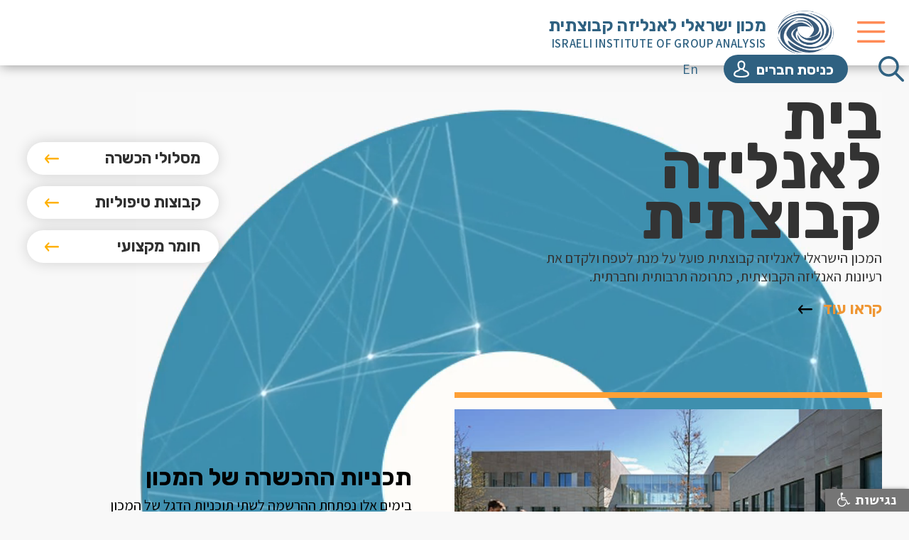

--- FILE ---
content_type: text/html; charset=utf-8
request_url: https://www.group-analysis-israel.org.il/?tshowcase=%D7%A2%D7%9C%D7%99%D7%96%D7%94-%D7%A8%D7%95%D7%96%D7%9F
body_size: 4534
content:
<!DOCTYPE html>
<html>
<head>
    <meta charset="utf-8" />
    <link href="/Content/normalize.css" rel="stylesheet"/>
<link href="/Content/webflow.css" rel="stylesheet"/>
<link href="/Content/analysis-group.webflow.css" rel="stylesheet"/>
<link href="/Content/Site.css" rel="stylesheet"/>

    

    <title>עמוד הבית</title>
    <meta name="description" content="">


    
    <meta content="width=device-width, initial-scale=1" name="viewport">
    <meta content="Webflow" name="generator">
    <script src="https://ajax.googleapis.com/ajax/libs/webfont/1.6.26/webfont.js" type="text/javascript"></script>
    <script type="text/javascript">WebFont.load({ google: { families: ["Assistant:200,300,regular,500,600,700,800:hebrew,latin", "Rubik:300,regular,500,600,700,800,900,300italic,italic,500italic,600italic,700italic,800italic,900italic:hebrew,latin"] } });</script>
    <!-- [if lt IE 9]><script src="https://cdnjs.cloudflare.com/ajax/libs/html5shiv/3.7.3/html5shiv.min.js" type="text/javascript"></script><![endif] -->
    <script type="text/javascript">!function (o, c) { var n = c.documentElement, t = " w-mod-"; n.className += t + "js", ("ontouchstart" in o || o.DocumentTouch && c instanceof DocumentTouch) && (n.className += t + "touch") }(window, document);</script>
    <link href="/images/favicon.png" rel="shortcut icon" type="image/x-icon">
    <link href="/images/webclip.png" rel="apple-touch-icon">
</head>
<body>
    

<div class="top_sec">
    <div data-collapse="all" data-animation="default" data-duration="400" role="banner" class="nav_bar w-nav">
        <div class="nav_container w-container">
            <a href="/" class="nav_logo w-nav-brand">
                <div class="nav_logo_pict"><img src="/images/top_logo_shape.png" loading="lazy" alt=""></div>
                <div class="nav_logo_txt">
                    <div class="nav_logo_title">מכון ישראלי לאנליזה קבוצתית</div>
                    <div>ISRAELI INSTITUTE OF GROUP ANALYSIS</div>
                </div>
            </a>
            <nav role="navigation" class="nav_list w-nav-menu">
                <ul role="list" class="menu_list w-list-unstyled">
                        <li class="menu_cat_item">
                            <div class="menu_cat_link w-inline-block">
                                <h2 class="menu_cat_txt">על המכון</h2>
                            </div>
                            <ul role="list" class="menu_level_list w-list-unstyled">
                                    <li>
                                        <a href="/ContentPage/?id=11 "  class="menu_level_link">אודות המכון</a>
                                    </li>
                                    <li>
                                        <a href="https://www.group-analysis-israel.org.il/ContentPage/?id=48 "  class="menu_level_link">תקנון המכון</a>
                                    </li>
                                    <li>
                                        <a href="https://www.group-analysis-israel.org.il/ContentPage/?id=90 "  class="menu_level_link">חברי המכון</a>
                                    </li>
                                    <li>
                                        <a href="/ContentPage/?id=47 "   target="_blank"   class="menu_level_link">היסטוריה</a>
                                    </li>
                                    <li>
                                        <a href="https://www.group-analysis-israel.org.il/ContentPage/?id=21 "  class="menu_level_link">קרן פוקס מלגות</a>
                                    </li>
                                    <li>
                                        <a href="https://group-analysis-israel.org.il/forums/forum "  class="menu_level_link">פורומים</a>
                                    </li>
                            </ul>
                        </li>
                        <li class="menu_cat_item">
                            <div class="menu_cat_link w-inline-block">
                                <h2 class="menu_cat_txt">מסלולי הכשרה</h2>
                            </div>
                            <ul role="list" class="menu_level_list w-list-unstyled">
                                    <li>
                                        <a href="https://www.group-analysis-israel.org.il/ContentPage/?id=17 "  class="menu_level_link">קמפוס המכון</a>
                                    </li>
                                    <li>
                                        <a href="https://www.group-analysis-israel.org.il/ContentPage/?id=36 "  class="menu_level_link">תכנית ההכשרה לאנליטיקאים קבוצתיים - התכנית ה-4 שנתית</a>
                                    </li>
                                    <li>
                                        <a href="https://www.group-analysis-israel.org.il/ContentPage/?id=85 "  class="menu_level_link">תנאי קבלה ומסמכי הרשמה</a>
                                    </li>
                                    <li>
                                        <a href="https://www.group-analysis-israel.org.il/ContentPage/?id=19 "  class="menu_level_link">אנליזה קבוצתית: יישומים ארגוניים ומערכתיים. התכנית הדו-שנתית</a>
                                    </li>
                            </ul>
                        </li>
                        <li class="menu_cat_item">
                            <div class="menu_cat_link w-inline-block">
                                <h2 class="menu_cat_txt">קבוצות טיפוליות</h2>
                            </div>
                            <ul role="list" class="menu_level_list w-list-unstyled">
                                    <li>
                                        <a href="https://www.group-analysis-israel.org.il/ContentPage/?id=64 "  class="menu_level_link">על טיפול קבוצתי</a>
                                    </li>
                                    <li>
                                        <a href="https://www.group-analysis-israel.org.il/GroupTherapy "  class="menu_level_link">קבוצות טיפוליות לפי אזור בארץ</a>
                                    </li>
                                    <li>
                                        <a href="https://www.group-analysis-israel.org.il/ContentPage/?id=88 "  class="menu_level_link">שאלות ותשובות</a>
                                    </li>
                            </ul>
                        </li>
                        <li class="menu_cat_item">
                            <div class="menu_cat_link w-inline-block">
                                <h2 class="menu_cat_txt">חומר מקצועי</h2>
                            </div>
                            <ul role="list" class="menu_level_list w-list-unstyled">
                                    <li>
                                        <a href="https://www.group-analysis-israel.org.il/ContentPage/?id=22 "  class="menu_level_link">ספריית המכון</a>
                                    </li>
                                    <li>
                                        <a href="https://www.group-analysis-israel.org.il/ContentPage/?id=93 "  class="menu_level_link">פרסומים של חברי המכון</a>
                                    </li>
                                    <li>
                                        <a href="https://www.group-analysis-israel.org.il/ContentPage/?id=25 "  class="menu_level_link">מילון מונחים באנליזה קבוצתית</a>
                                    </li>
                                    <li>
                                        <a href="https://www.group-analysis-israel.org.il/ContentPage/?id=80 "  class="menu_level_link">אירועים, כנסים וימי עיון</a>
                                    </li>
                            </ul>
                        </li>
                    <li class="menu_cat_item">
                        <a href="/ContentPage/?id=27" class="menu_cat_link w-inline-block">
                            <h2 class="menu_cat_txt">English</h2>
                        </a>
                        <ul role="list" class="menu_level_list w-list-unstyled">
                        </ul>
                    </li>
                    
                </ul>
                <div class="top_log_search mobile">
                    <a href="/ContentPage/?id=27" class="top_eng mob">En</a>
                    <div class="top_logo_line mob"></div>
                    <div data-hover="" data-delay="0" class="search_drop mob w-dropdown">
                        <div class="search_drop_button w-dropdown-toggle"></div>
                        <nav class="search_list w-dropdown-list">
                            <div class="search_form w-form">
                                <form id="email-form" name="email-form" data-name="Email Form" action="/Search">
                                    <input type="text" maxlength="256" data-name="" name="search" placeholder="הקלד מילת חיפוש" class="search_field w-input">
                                    <input type="submit" value="חפש" data-wait="" class="search_button w-button">
                                </form>
                                <div class="w-form-done">
                                    <div>Thank you! Your submission has been received!</div>
                                </div>
                                <div class="w-form-fail">
                                    <div>Oops! Something went wrong while submitting the form.</div>
                                </div>
                            </div>
                        </nav>
                    </div>
                    <div class="top_logo_line mob"></div>
                    
                </div>
            </nav>
            <div class="nav_button w-nav-button"></div>
        </div>
    </div>
    <div class="top_log_search">
        <div data-hover="" data-delay="0" class="search_drop w-dropdown">
            <div class="search_drop_button w-dropdown-toggle"></div>
            <nav class="search_list w-dropdown-list">
                <div class="search_form w-form">
                    <form id="email-form" name="email-form" data-name="Email Form" action="/Search">
                        <input type="text" maxlength="256" data-name="" name="search" placeholder="הקלד מילת חיפוש" class="search_field w-input">
                        <input type="submit" value="חפש" data-wait="" class="search_button w-button">
                    </form>
                    <div class="w-form-done">
                        <div>Thank you! Your submission has been received!</div>
                    </div>
                    <div class="w-form-fail">
                        <div>Oops! Something went wrong while submitting the form.</div>
                    </div>
                </div>
            </nav>
        </div>

            <div class="top_logo_line"></div>
            <a href="/MembersPortal/Login" class="login_top_button w-inline-block">
                <div class="my_but_txt">כניסת חברים</div>
            </a>

        <div class="top_logo_line"></div>
        <a href="/ContentPage/?id=27" class="top_eng">En</a>
    </div>
</div>
    

<div class="h_main_sec">
    <div class="bgr_content">
        <div data-poster-url="https://uploads-ssl.webflow.com/6016a187b9284968f66674e1/6017befd82be21f6e11a6842_Black - 13495-poster-00001.jpg" data-video-urls="https://uploads-ssl.webflow.com/6016a187b9284968f66674e1/6017befd82be21f6e11a6842_Black - 13495-transcode.mp4,https://uploads-ssl.webflow.com/6016a187b9284968f66674e1/6017befd82be21f6e11a6842_Black - 13495-transcode.webm" data-autoplay="true" data-loop="true" data-wf-ignore="true" class="main_video_bgr w-background-video w-background-video-atom">
            <video autoplay="" loop="" style="background-image:url(&quot;https://uploads-ssl.webflow.com/6016a187b9284968f66674e1/6017befd82be21f6e11a6842_Black - 13495-poster-00001.jpg&quot;)" muted="" playsinline="" data-wf-ignore="true" data-object-fit="cover">
                <source src="https://uploads-ssl.webflow.com/6016a187b9284968f66674e1/6017befd82be21f6e11a6842_Black - 13495-transcode.mp4" data-wf-ignore="true">
                <source src="https://uploads-ssl.webflow.com/6016a187b9284968f66674e1/6017befd82be21f6e11a6842_Black - 13495-transcode.webm" data-wf-ignore="true">
            </video>
        </div>
    </div>
    <div class="content_block">
        <div class="main_welcome_group">
            <div class="main_welcome_block w-clearfix">
                <h1 class="main_welcome_title">בית<br>לאנליזה<br>קבוצתית</h1>
                <div> המכון הישראלי לאנליזה קבוצתית פועל על מנת לטפח ולקדם את רעיונות האנליזה הקבוצתית, כתרומה תרבותית וחברתית.</div>
                <a href="/ContentPage/?id=11" class="add_button w-inline-block">
                    <div>קראו עוד</div>
                    <div class="add_icon"><img src="/images/ar_black.svg" loading="lazy" alt=""></div>
                </a>
            </div>
            <div class="main_links_group">
                <a href="/ContentPage/?id=17" class="main_gr_link w-inline-block">
                    <div>מסלולי הכשרה</div>
                    <div class="main_link_icon"><img src="/images/ar_yellow.svg" loading="lazy" alt=""></div>
                </a>
                <a href="/GroupTherapy" class="main_gr_link w-inline-block">
                    <div>קבוצות טיפוליות</div>
                    <div class="main_link_icon"><img src="/images/ar_yellow.svg" loading="lazy" alt=""></div>
                </a>
                <a href="/ContentPage/?id=22" class="main_gr_link w-inline-block">
                    <div>חומר מקצועי</div>
                    <div class="main_link_icon"><img src="/images/ar_yellow.svg" loading="lazy" alt=""></div>
                </a>
                
            </div>
        </div>
            <a href="https://www.group-analysis-israel.org.il/ContentPage/?id=17" class="news_big_item w-inline-block">
                <div class="news_pict">
                    <img src="/download/highlights/campus_3012202112818.jpg" loading="lazy" class="item_pict">
                </div>
                <div class="news_big_info w-clearfix">
                    <h2 class="news_big_title">תכניות ההכשרה של המכון</h2>
                    <div>בימים אלו נפתחת ההרשמה לשתי תוכניות הדגל של המכון הישראלי לאנליזה קבוצתית. המחזור ה13 של התוכנית להכשרת אנליטיקאים קבוצתיים והמחזור ה5 של תוכנית יישומי האנליזה הקבוצתית במערכות וארגונים. מוזמנים להכנס לאתר, להתרשם וליצור עמנו קשר</div>
                    
                </div>
            </a>
        <div class="main_news_group">
                <a href="https://www.group-analysis-israel.org.il/GroupTherapy" class="h_news_item w-inline-block">
                    <div class="item_pictblock">
                        <img src="/download/highlights/hl_pict_5_13202116252.png" loading="lazy" alt="קדם משני" class="item_pict" title="קדם משני">
                    </div>
                    <h3 class="main_news_title">קבוצות טיפוליות לפי אזור</h3>
                    <div>איתור קבוצות טיפוליות לפי אזור</div>
                </a>
                    <div class="main_news_line"></div>
                <a href="https://groupanlysis.ravpage.co.il/1news" class="h_news_item w-inline-block">
                    <div class="item_pictblock">
                        <img src="/download/highlights/dancing-birdie-smaller_163202191511.gif" loading="lazy" alt="הרשמה לניוזלטר" class="item_pict" title="הרשמה לניוזלטר">
                    </div>
                    <h3 class="main_news_title">הרשמה לניוזלטר</h3>
                    <div>ניוזלטר של המכון הישראלי לאנליזה קבוצתית</div>
                </a>
                    <div class="main_news_line"></div>
                <a href="https://www.group-analysis-israel.org.il/ContentPage/?id=87" class="h_news_item w-inline-block">
                    <div class="item_pictblock">
                        <img src="/download/highlights/תמונה_-_כללית_ברהנ_3012202112733.jpg" loading="lazy" class="item_pict">
                    </div>
                    <h3 class="main_news_title">השתלמות בטיפול קבוצתי לפסיכולוגים בשירותי בריאות כללית</h3>
                    <div> </div>
                </a>
        </div>
    </div>
</div>
<div class="main_buttons_sec">
    <div class="main_but_content">
        <a href="/ContentPage/?id=25" class="main_big_button w-inline-block">
            <div class="big_but_pict"><img src="/images/ic_alefbet.svg" loading="lazy" alt=""></div>
            <div class="big_but_txt">
                <div class="big_but_title">מילון מונחים</div>
                <div>כל מה שצריך לדעת על אנליזה קבוצתית</div>
            </div>
        </a>
        <div class="main_but_line"></div>
        <a href="/ContentPage/?id=22" class="main_big_button w-inline-block">
            <div class="big_but_pict books"><img src="/images/ic_books.svg" loading="lazy" alt=""></div>
            <div class="big_but_txt">
                <div class="big_but_title">ספרים ופרסומים</div>
                <div>כל מה שצריך לדעת על אנליזה קבוצתית</div>
            </div>
        </a>
    </div>
</div>
<div class="h_main_sec">
    <div class="content_block sketch">
        <div class="sketch_pict"><img src="/images/dr_foulkes.png" loading="lazy" alt=""></div>
        <div class="sketch_info">
            <div class="ic_sketch"><img src="/images/ic_quote.svg" loading="lazy" alt=""></div>
            <div>In contrast to other forms of group work, group analysis focuses on the individual and the whole group at the same time. It as ‘a form of psychotherapy by the group, of the group, including its conductor’</div>
            <h3 class="sketch_title">S.H. Foulkes</h3>
            <div>1898-1976</div>
        </div>
    </div>
</div>

    

<div class="footer_sec">
    <div class="footer_nav_group">
        <a href="/ContentPage/?id=21" class="footer_logo w-inline-block"><img src="/images/logo_keren.svg" loading="lazy" alt=""></a>
        <ul role="list" class="footer_menu_list w-list-unstyled">
                <li class="footer_menu_item ">
                    <a href="#" class="menu_cat_link w-inline-block">
                        <h2 class="menu_cat_txt footer">על המכון</h2>
                    </a>
                    <ul role="list" class="menu_level_list w-list-unstyled">
                            <li>
                                <a href="/ContentPage/?id=11"  class="menu_level_link footer">אודות המכון</a>
                            </li>
                            <li>
                                <a href="https://www.group-analysis-israel.org.il/ContentPage/?id=48"  class="menu_level_link footer">תקנון המכון</a>
                            </li>
                            <li>
                                <a href="https://www.group-analysis-israel.org.il/ContentPage/?id=90"  class="menu_level_link footer">חברי המכון</a>
                            </li>
                            <li>
                                <a href="/ContentPage/?id=47" target="_blank" class="menu_level_link footer">היסטוריה</a>
                            </li>
                            <li>
                                <a href="https://www.group-analysis-israel.org.il/ContentPage/?id=21"  class="menu_level_link footer">קרן פוקס מלגות</a>
                            </li>
                            <li>
                                <a href="https://group-analysis-israel.org.il/forums/forum"  class="menu_level_link footer">פורומים</a>
                            </li>
                    </ul>
                </li>
                <li class="footer_menu_item ">
                    <a href="#" class="menu_cat_link w-inline-block">
                        <h2 class="menu_cat_txt footer">מסלולי הכשרה</h2>
                    </a>
                    <ul role="list" class="menu_level_list w-list-unstyled">
                            <li>
                                <a href="https://www.group-analysis-israel.org.il/ContentPage/?id=17"  class="menu_level_link footer">קמפוס המכון</a>
                            </li>
                            <li>
                                <a href="https://www.group-analysis-israel.org.il/ContentPage/?id=36"  class="menu_level_link footer">תכנית ההכשרה לאנליטיקאים קבוצתיים - התכנית ה-4 שנתית</a>
                            </li>
                            <li>
                                <a href="https://www.group-analysis-israel.org.il/ContentPage/?id=85"  class="menu_level_link footer">תנאי קבלה ומסמכי הרשמה</a>
                            </li>
                            <li>
                                <a href="https://www.group-analysis-israel.org.il/ContentPage/?id=19"  class="menu_level_link footer">אנליזה קבוצתית: יישומים ארגוניים ומערכתיים. התכנית הדו-שנתית</a>
                            </li>
                    </ul>
                </li>
                <li class="footer_menu_item ">
                    <a href="#" class="menu_cat_link w-inline-block">
                        <h2 class="menu_cat_txt footer">קבוצות טיפוליות</h2>
                    </a>
                    <ul role="list" class="menu_level_list w-list-unstyled">
                            <li>
                                <a href="https://www.group-analysis-israel.org.il/ContentPage/?id=64"  class="menu_level_link footer">על טיפול קבוצתי</a>
                            </li>
                            <li>
                                <a href="https://www.group-analysis-israel.org.il/GroupTherapy"  class="menu_level_link footer">קבוצות טיפוליות לפי אזור בארץ</a>
                            </li>
                            <li>
                                <a href="https://www.group-analysis-israel.org.il/ContentPage/?id=88"  class="menu_level_link footer">שאלות ותשובות</a>
                            </li>
                    </ul>
                </li>
                <li class="footer_menu_item ">
                    <a href="#" class="menu_cat_link w-inline-block">
                        <h2 class="menu_cat_txt footer">חומר מקצועי</h2>
                    </a>
                    <ul role="list" class="menu_level_list w-list-unstyled">
                            <li>
                                <a href="https://www.group-analysis-israel.org.il/ContentPage/?id=22"  class="menu_level_link footer">ספריית המכון</a>
                            </li>
                            <li>
                                <a href="https://www.group-analysis-israel.org.il/ContentPage/?id=93"  class="menu_level_link footer">פרסומים של חברי המכון</a>
                            </li>
                            <li>
                                <a href="https://www.group-analysis-israel.org.il/ContentPage/?id=25"  class="menu_level_link footer">מילון מונחים באנליזה קבוצתית</a>
                            </li>
                            <li>
                                <a href="https://www.group-analysis-israel.org.il/ContentPage/?id=80"  class="menu_level_link footer">אירועים, כנסים וימי עיון</a>
                            </li>
                    </ul>
                </li>
            </ul>
    </div>
    <div class="footer_content">
        <a href="/ContentPage/?id=69" class="footer_contact w-inline-block">
            <div>ליצירת קשר והשארת הודעה</div>
        </a>
        <div class="footer_soc_group">
            <div>עקבו אחרינו:</div>
            <a href="https://twitter.com/iiga_org_il" class="footer_soc_link w-inline-block" target="_blank" ><img src="/images/ic_twit.svg" loading="lazy" alt="טוויטר"></a>
            <div class="footer_soc_line"></div>
            <a href="https://www.facebook.com/iigaorgil" class="footer_soc_link w-inline-block" target="_blank" ><img src="/images/ic_face.svg" loading="lazy" alt="פייסבוק"></a>
        </div>
    </div>
    <div class="footer_content credit">
        <div class="footer_credit_group">
            <div>כל הזכויות שמורות למכון הישראלי לאנליזה קבוצתית</div>
            <div class="footer_soc_line credit"></div>
            <a href="/ContentPage/?id=70" class="footer_credit_link">תנאי שימוש</a>
        </div>
        <div class="footer_credit_group cyber">
            <a href="https://www.cyberserve.co.il/" target="_blank" class="footer_credit_link">CyberServe</a>
            <div>Website created by</div>
        </div>
    </div>
</div>
<script src="https://d3e54v103j8qbb.cloudfront.net/js/jquery-3.5.1.min.dc5e7f18c8.js?site=6016a187b9284968f66674e1" type="text/javascript" integrity="sha256-9/aliU8dGd2tb6OSsuzixeV4y/faTqgFtohetphbbj0=" crossorigin="anonymous"></script>
    <script src="/Scripts/jquery.unobtrusive-ajax.min.js"></script>
<script src="/Scripts/webflow.js"></script>

    <script src="/Scripts/jquery-1.10.2.js"></script>


    
    <script src="/include/accessibilityControl/accessibilityControl.js"></script>

<script defer src="https://static.cloudflareinsights.com/beacon.min.js/vcd15cbe7772f49c399c6a5babf22c1241717689176015" integrity="sha512-ZpsOmlRQV6y907TI0dKBHq9Md29nnaEIPlkf84rnaERnq6zvWvPUqr2ft8M1aS28oN72PdrCzSjY4U6VaAw1EQ==" data-cf-beacon='{"version":"2024.11.0","token":"2d767526746c4336940fef532a623247","r":1,"server_timing":{"name":{"cfCacheStatus":true,"cfEdge":true,"cfExtPri":true,"cfL4":true,"cfOrigin":true,"cfSpeedBrain":true},"location_startswith":null}}' crossorigin="anonymous"></script>
</body>
</html>


--- FILE ---
content_type: text/css
request_url: https://www.group-analysis-israel.org.il/Content/analysis-group.webflow.css
body_size: 24294
content:
@font-face {
  font-family: Narkissblock;
  src: url('../fonts/NarkissBlock-Regular.otf') format("opentype");
  font-weight: 400;
  font-style: normal;
  font-display: swap;
}

@font-face {
  font-family: Narkissblock;
  src: url('../fonts/NarkissBlock-Bold.otf') format("opentype");
  font-weight: 700;
  font-style: normal;
  font-display: swap;
}

:root {
  --white-smoke: #f8f8f8;
  --royal-blue: #2f6181;
  --orange-2: #fea036;
  --white: white;
  --grey: grey;
  --black: black;
  --black-25: #00000040;
  --dark-grey: #9e9e9e;
  --black-12: #0000001f;
  --royal-blue-2: #0a67c6;
  --black-2: #303030;
  --orange: #ffb100;
  --red: red;
  --royal-blue-65: #2f6181a6;
  --peru: #b97931;
  --cadet-blue: #4596ac;
}

body {
  background-color: var(--white-smoke);
  direction: rtl;
  color: #333;
  text-align: right;
  font-family: Assistant, sans-serif;
  font-size: 20px;
  line-height: 26px;
}

h1 {
  margin-top: 20px;
  margin-bottom: 10px;
  font-family: Rubik, sans-serif;
  font-size: 48px;
  font-weight: 700;
  line-height: 50px;
}

h2 {
  margin-top: 20px;
  margin-bottom: 10px;
  font-family: Rubik, sans-serif;
  font-size: 36px;
  font-weight: 700;
  line-height: 36px;
}

h3 {
  margin-top: 20px;
  margin-bottom: 10px;
  font-family: Rubik, sans-serif;
  font-size: 24px;
  font-weight: 700;
  line-height: 30px;
}

h4 {
  margin-top: 10px;
  margin-bottom: 10px;
  font-family: Rubik, sans-serif;
  font-size: 20px;
  font-weight: 700;
  line-height: 24px;
}

p {
  margin-top: 10px;
  margin-bottom: 10px;
}

a {
  color: var(--royal-blue);
  text-decoration: none;
}

a:hover {
  color: var(--orange-2);
}

ul {
  margin-top: 0;
  margin-bottom: 10px;
  padding-left: 20px;
  padding-right: 20px;
}

img {
  width: 100%;
  min-width: 100%;
  max-width: 100%;
  display: inline-block;
}

.top_sec {
  z-index: 90;
  background-color: var(--white);
  padding-top: 15px;
  padding-bottom: 15px;
  position: sticky;
  top: 0;
  box-shadow: 1px 1px 16px #0006;
}

.nav_bar {
  z-index: 90;
  background-color: #0000;
}

.nav_container {
  float: right;
}

.top_log_search {
  z-index: 95;
  align-items: center;
  padding-left: 3%;
  display: flex;
  position: absolute;
  inset: 0% auto 0% 0%;
}

.top_log_search.mobile {
  display: none;
}

.nav_logo {
  letter-spacing: 1px;
  align-items: center;
  padding-left: 0;
  font-size: 16.5px;
  font-weight: 600;
  line-height: 20px;
  display: flex;
}

.nav_logo:hover {
  color: var(--royal-blue);
}

.nav_logo_pict {
  width: 80px;
  margin-left: 15px;
}

.nav_logo_txt {
  color: var(--royal-blue);
  letter-spacing: .7px;
  flex-direction: column;
  justify-content: center;
  align-items: flex-start;
  padding-top: 5px;
  font-size: 17px;
  display: flex;
}

.login_list.w--open {
  background-color: var(--white);
  text-align: center;
  padding: 0 25px 20px;
  inset: 64px auto auto 0%;
  box-shadow: 0 4px 4px #00000040;
}

.login_top_button {
  background-color: var(--royal-blue);
  color: var(--white);
  background-image: url('../images/ic_user.svg');
  background-position: 9%;
  background-repeat: no-repeat;
  background-size: 22px;
  border-radius: 20px;
  justify-content: center;
  align-items: center;
  padding: 8px 20px 6px 46px;
  font-family: Rubik, sans-serif;
  font-weight: 700;
  transition: opacity .15s ease-in-out;
  display: flex;
}

.login_top_button:hover {
  opacity: .8;
  color: var(--white);
}

.login_top_button.w--open {
  background-color: var(--grey);
}

.login_drop {
  inset: 0%;
}

.login_button {
  background-color: var(--orange-2);
  color: var(--white);
  letter-spacing: .5px;
  border-radius: 20px;
  width: 80%;
  margin: 25px auto 15px;
  font-family: Narkissblock, Arial, sans-serif;
  font-size: 22px;
  font-weight: 700;
  display: block;
}

.login_menu_link {
  color: var(--royal-blue);
  text-align: center;
  padding: 0;
  transition: color .15s ease-in-out;
}

.login_menu_link:hover {
  color: var(--orange-2);
}

.login_label {
  text-align: right;
  font-size: 18px;
  font-weight: 400;
}

.login_form {
  margin-bottom: 10px;
}

.login_field {
  border-style: solid;
  border-width: 1px;
  border-color: transparent transparent var(--grey);
  background-color: var(--white);
  color: var(--black);
  text-align: center;
  width: 300px;
  height: 40px;
  margin-bottom: 12px;
  padding: 0 0 4px;
  font-size: 20px;
}

.login_field:active, .login_field:focus {
  border-color: var(--white) var(--white) var(--orange-2);
  color: #000;
  background-color: #fff;
  border-top-style: solid;
  border-left-style: solid;
  border-right-style: solid;
}

.top_logo_line {
  border-right: 1px solid var(--grey);
  width: 1px;
  height: 60%;
  margin-left: 20px;
  margin-right: 15px;
}

.search_drop_button {
  background-image: url('../images/ic_search.svg');
  background-position: 50%;
  background-repeat: no-repeat;
  background-size: 36px;
  width: 50px;
  height: 40px;
  padding: 0;
  transition: opacity .15s ease-in-out;
}

.search_drop_button:hover {
  opacity: .8;
}

.search_drop_button.w--open {
  opacity: .65;
  filter: grayscale();
}

.search_list.w--open {
  background-color: var(--white);
  text-align: center;
  padding: 0 25px 20px;
  inset: 64px auto auto 0%;
  box-shadow: 0 4px 4px #00000040;
}

.search_button {
  background-color: var(--orange-2);
  color: var(--white);
  letter-spacing: .5px;
  border-radius: 20px;
  width: 80%;
  margin: 25px auto 15px;
  font-family: Narkissblock, Arial, sans-serif;
  font-size: 22px;
  font-weight: 700;
  display: block;
}

.search_field {
  border-style: solid;
  border-width: 1px;
  border-color: transparent transparent var(--grey);
  background-color: var(--white);
  color: var(--black);
  text-align: center;
  width: 300px;
  height: 40px;
  margin-bottom: 12px;
  padding: 0 0 4px;
  font-size: 20px;
}

.search_field:active, .search_field:focus {
  border-color: var(--white) var(--white) var(--orange-2);
  color: #000;
  background-color: #fff;
  border-top-style: solid;
  border-left-style: solid;
  border-right-style: solid;
}

.search_form {
  margin-bottom: 10px;
}

.nav_logo_title {
  letter-spacing: .3px;
  margin-bottom: 4px;
  font-family: Rubik, sans-serif;
  font-size: 24px;
  font-weight: 700;
  line-height: 22px;
}

.group_info_block {
  width: 15%;
  margin-left: 1%;
  padding-top: 2px;
}

.group_info_block.type {
  width: 11%;
}

.group_info_block.town {
  width: 15%;
}

.group_info_block.name {
  width: 25%;
  margin-left: 2%;
}

.group_info_block.age {
  direction: ltr;
  width: 8%;
}

.group_info_block.tel {
  width: 14%;
  margin-left: 0%;
}

.group_info_block.mail {
  text-align: center;
  width: 6%;
  margin-left: 0%;
}

.group_list {
  clear: both;
  color: var(--black);
  width: 100%;
  margin-bottom: 80px;
  padding-left: 0;
  padding-right: 0;
}

.groups_mob_label {
  color: #c2a166;
  font-weight: 700;
  display: none;
}

.group_info_name {
  color: #000c39;
  margin-top: 0;
  margin-bottom: 0;
  font-family: Assistant, sans-serif;
  font-weight: 800;
  line-height: 26px;
  display: block;
}

.group_list_item {
  border-bottom: 1px solid #0003;
  flex-wrap: nowrap;
  justify-content: flex-start;
  align-items: stretch;
  padding-top: 13px;
  padding-bottom: 16px;
  display: flex;
  position: relative;
}

.groups_title_block {
  color: var(--dark-grey);
  border-bottom: 5px solid #0003;
  align-items: flex-end;
  width: 100%;
  padding-bottom: 8px;
  font-size: 18px;
  line-height: 22px;
  display: flex;
}

.operate_icon {
  float: right;
  justify-content: center;
  align-items: center;
  width: 18px;
  height: 22px;
  margin-top: 8px;
  margin-left: 12px;
  display: flex;
}

.operate_icon.print {
  align-items: center;
  width: 22px;
}

.operate_icon.send {
  width: 22px;
}

.form_label_star {
  float: right;
  color: #e31d1a;
  margin-top: 5px;
  margin-left: 10px;
  font-size: 26px;
  font-weight: 400;
  line-height: 26px;
}

.forum_search_button {
  float: right;
  border-radius: 50%;
  justify-content: center;
  align-items: center;
  width: 56px;
  height: 56px;
  margin-right: 10px;
  padding-left: 4px;
  padding-right: 4px;
  transition: opacity .15s ease-in-out;
  display: flex;
}

.forum_search_button:hover {
  opacity: .8;
}

.popup_title {
  color: #fff;
  font-weight: 400;
}

.member_info_txt {
  font-size: 18px;
  line-height: 20px;
}

.forum_write_group {
  flex-direction: column;
  justify-content: center;
  align-items: flex-start;
  width: 73%;
  margin-bottom: 0;
  padding-right: 0;
  display: flex;
}

.form_content_button {
  color: #fff;
  text-align: center;
  letter-spacing: 1px;
  background-color: #2e4859;
  border-radius: 30px;
  margin-top: 10px;
  margin-bottom: 20px;
  padding: 14px 10%;
  font-family: Rubik, sans-serif;
  font-size: 28px;
  font-weight: 700;
  text-decoration: none;
}

.form_content_button:hover {
  opacity: .8;
}

.form_content_button.forum {
  background-color: var(--royal-blue);
  margin-top: 30px;
  margin-bottom: 30px;
  transition: all .15s ease-in-out;
}

.group_items_listen {
  border-right: 2px solid var(--black-12);
  border-left: 2px solid var(--black-12);
  direction: ltr;
  flex-wrap: wrap;
  justify-content: center;
  max-width: 50%;
  padding: 5px 15px;
  display: flex;
}

.form_content_line {
  border-bottom: 2px solid #b0b9c04d;
  width: 100%;
  height: 2px;
  margin-bottom: 30px;
}

.forum_search_group {
  clear: both;
  direction: rtl;
  justify-content: space-between;
  align-items: flex-start;
  margin-top: 35px;
  margin-bottom: -15px;
  display: flex;
}

.forum_legend_block {
  align-items: center;
  margin-bottom: 15px;
  margin-left: 30px;
  margin-right: 2px;
  line-height: 20px;
  display: flex;
}

.forum_name {
  color: var(--black);
  max-width: 88%;
  margin-left: 0;
  font-size: 20px;
  font-weight: 600;
  transition: all .15s ease-in-out;
}

.forum_name:hover {
  color: var(--orange-2);
}

.ic_new {
  justify-content: center;
  align-items: center;
  width: 16px;
  height: 21px;
  margin-right: 6px;
  display: flex;
  position: relative;
  bottom: 2px;
}

.content_section {
  padding: 2%;
}

.content_section.tree {
  text-align: center;
  background-color: #e9e9e9;
  overflow: auto;
}

.forum_personal_name {
  color: var(--royal-blue);
  margin-top: 0;
  font-family: Assistant, sans-serif;
  font-size: 30px;
  font-weight: 800;
  line-height: 32px;
}

.forum_personal_name.member {
  font-size: 24px;
  line-height: 26px;
}

.login_info_group {
  margin-bottom: 0;
}

.login_info_group.login_add {
  direction: rtl;
  justify-content: center;
  align-items: center;
  margin-bottom: 0;
  display: flex;
}

.login_info_group.parthner {
  direction: rtl;
  align-items: flex-start;
  margin-bottom: 20px;
  display: flex;
}

.forum_personal_info.member {
  width: 70%;
}

.forum_add_title {
  border-top: .3vw dashed var(--black-12);
  color: var(--royal-blue);
  text-align: right;
  margin-top: 30px;
  margin-bottom: 15px;
  padding-top: 10px;
  font-size: 28px;
  font-weight: 700;
}

.forum_add_title.legend {
  color: var(--royal-blue-2);
  border-top-style: none;
  width: 100%;
  margin-top: 10px;
  margin-bottom: 5px;
  padding-top: 0;
  font-size: 26px;
}

.ic_attach {
  justify-content: center;
  align-items: center;
  width: 21px;
  height: 21px;
  margin-right: 6px;
  display: flex;
  position: relative;
  bottom: 2px;
}

.form_field {
  float: right;
  box-shadow: 0 0 10px 0 var(--black-25);
  background-image: linear-gradient(#fff, #fff);
  border: 2px solid #0000;
  height: 60px;
  margin-bottom: 0;
  padding: 2px 20px 2px 10px;
  font-size: 24px;
}

.form_field:active, .form_field:focus {
  border-color: var(--orange-2);
}

.form_field.upload {
  float: none;
  width: 85%;
  height: 54px;
  padding-right: 15px;
}

.form_field.forum {
  height: 54px;
  padding-right: 15px;
}

.form_field.tel {
  width: 76%;
}

.form_field.num {
  float: left;
  width: 21%;
  padding-right: 10px;
}

.form_field.mail {
  direction: ltr;
  text-align: left;
}

.form_field_content {
  justify-content: space-between;
  align-items: flex-start;
  width: 100%;
  margin-bottom: 8px;
  font-size: 18px;
  line-height: 26px;
  display: flex;
}

.form_field_content.login_add {
  color: #f46400;
  justify-content: center;
  align-items: center;
  margin-top: 16px;
  margin-bottom: 10px;
  font-size: 20px;
  font-weight: 800;
}

.form_field_content.forum {
  margin-bottom: 15px;
}

.forum_attach_group {
  justify-content: flex-start;
  align-items: center;
  margin-top: 10px;
  margin-bottom: 5px;
  font-size: 20px;
  font-weight: 700;
  display: flex;
}

.forum_member_group {
  direction: rtl;
}

.forum_personal_content {
  border-right: 2px dashed var(--black-12);
  align-items: center;
  padding-right: 3%;
  display: flex;
}

.forum_members_title {
  border-bottom: 2px solid var(--black-12);
  color: var(--black);
  text-align: center;
  margin-top: 50px;
  margin-bottom: 0;
  padding-bottom: 10px;
  font-size: 38px;
  line-height: 40px;
  display: block;
}

.forum_content_group {
  border-right: 2px dashed var(--black-12);
  width: 98%;
  padding-right: 2%;
  position: relative;
}

.forum_add_button {
  background-color: var(--orange-2);
  color: #fff;
  text-align: center;
  border-radius: 30px;
  justify-content: center;
  align-items: center;
  height: 54px;
  margin-right: 0;
  padding: 8px 34px 12px;
  font-size: 24px;
  font-weight: 700;
  line-height: 26px;
  transition: opacity .15s ease-in-out;
  display: flex;
}

.forum_add_button:hover {
  opacity: .8;
  color: var(--white);
}

.forum_add_button.comment {
  float: left;
  background-color: var(--royal-blue);
  border-radius: 20px;
  width: 140px;
  height: 34px;
  padding: 0 0 2px;
  font-size: 18px;
  line-height: 20px;
  display: flex;
}

.forum_add_button.delit {
  float: left;
  clear: both;
  background-color: red;
  border-radius: 20px;
  width: 140px;
  height: 36px;
  margin-top: 8px;
  padding: 0 0 2px;
  font-size: 20px;
  line-height: 20px;
  display: flex;
}

.forum_add_button.delit:hover {
  background-color: #e32727;
}

.form_field_label {
  float: right;
  width: 84%;
  font-size: 22px;
  font-weight: 700;
  line-height: 26px;
}

.forums_main_item {
  color: #000;
  padding: 24px 3% 20px;
  transition: all .15s ease-in-out;
  display: block;
}

.forums_main_item:hover {
  background-color: var(--white-smoke);
  color: var(--black);
}

.forum_tree_top {
  z-index: 100;
  justify-content: center;
  align-items: center;
  width: 100%;
  height: 100px;
  padding-left: 2%;
  padding-right: 2%;
  display: flex;
}

.parthner_link {
  color: var(--royal-blue);
  margin-left: 8px;
  margin-right: 8px;
  font-weight: 800;
  transition: color .15s ease-in-out;
}

.parthner_link:hover {
  color: var(--orange-2);
  text-decoration: none;
}

.forum_date {
  color: var(--dark-grey);
  margin-bottom: 3px;
  font-size: 18px;
}

.forum_fields_group {
  float: right;
  flex-wrap: nowrap;
  align-items: center;
  width: 75%;
  margin-left: 10px;
  display: flex;
}

.popup_close {
  background-color: #fff;
  border-radius: 50%;
  justify-content: center;
  align-items: center;
  width: 40px;
  height: 40px;
  margin-top: 28px;
  margin-right: 2%;
  padding-left: 9px;
  padding-right: 9px;
  display: flex;
  position: absolute;
  top: 0;
  right: 0;
}

.ic_level {
  width: 28px;
  position: absolute;
  top: -2px;
  left: auto;
  right: 0%;
}

.ic_level.sub {
  width: 26px;
}

.forum_write_item {
  width: 100%;
  padding-top: 10px;
  padding-bottom: 10px;
  padding-right: 1%;
  position: relative;
}

.forum_write_item.step {
  padding-right: 3%;
}

.forum_write_item.read {
  background-color: #0000000a;
  padding-left: 5px;
}

.ilink_upload {
  justify-content: center;
  align-items: center;
  width: 14%;
  max-width: 70px;
  height: 60px;
  display: flex;
  position: relative;
}

.forums_main_list {
  border-top: 2px solid var(--black-12);
  margin-top: 30px;
  padding-right: 0;
}

.forum_contact_icon {
  justify-content: center;
  align-items: center;
  width: 20px;
  min-width: 20px;
  margin-left: 8px;
  display: flex;
}

.content_group {
  width: 100%;
  max-width: 1400px;
  margin-left: auto;
  margin-right: auto;
}

.content_group.forum_list {
  direction: rtl;
}

.form_label_group {
  text-align: right;
  flex-flow: wrap;
  align-content: flex-start;
  align-items: flex-start;
  width: 28%;
  margin-top: 10px;
  display: flex;
}

.form_label_group.info {
  width: 100%;
  margin-top: 2px;
  font-weight: 800;
  line-height: 26px;
  display: block;
}

.forum_search_block {
  width: 56%;
}

.list_start_title {
  margin-top: 0;
  font-size: 30px;
  font-weight: 700;
  line-height: 28px;
}

.list_start_title.forum {
  color: var(--royal-blue);
  margin-bottom: 3px;
  font-size: 28px;
}

.forum_content_operate {
  margin-top: 15px;
}

.forum_member_link {
  float: right;
  background-color: var(--royal-blue);
  color: #fff;
  text-align: center;
  letter-spacing: .5px;
  border-radius: 20px;
  padding: 6px 20px 8px;
  font-size: 17px;
  font-weight: 600;
  line-height: 18px;
  transition: all .15s ease-in-out;
  display: block;
  position: absolute;
  inset: auto 3% 24px auto;
}

.forum_member_link:hover {
  opacity: .77;
  color: var(--white);
}

.list_items_group {
  float: right;
  direction: rtl;
  flex-wrap: wrap;
  justify-content: flex-start;
  width: 102%;
  padding-right: 0;
  display: flex;
}

.list_items_group.forum {
  width: 100%;
  padding-left: 0;
}

.list_items_group.forum_members {
  width: 102%;
}

.list_items_group.listen {
  justify-content: center;
  align-items: center;
  margin-top: 25px;
  margin-bottom: 35px;
}

.form_stage {
  direction: rtl;
  text-align: center;
  width: 100%;
  margin-top: 10px;
  margin-bottom: 30px;
}

.form_stage.event_add {
  float: right;
  width: 70%;
  margin-right: 15%;
}

.forum_item_group {
  border-bottom: 2px solid var(--black-12);
  background-color: var(--white-smoke);
  color: #000;
  text-align: right;
  justify-content: space-between;
  width: 100%;
  padding: 18px 1%;
  font-size: 18px;
  line-height: 22px;
  transition: all .15s ease-in-out;
  display: flex;
  position: relative;
}

.forum_item_group:hover {
  background-color: var(--white);
}

.forum_item_group.members {
  width: 48%;
  margin-left: 1.9%;
  padding: 30px 2% 60px;
  display: block;
}

.forum_item_group.members:hover {
  background-color: var(--white-smoke);
}

.forum_item_group.legend {
  background-color: var(--white);
  direction: rtl;
  border-bottom-style: none;
  flex-flow: wrap;
  justify-content: flex-start;
  margin-bottom: 2%;
  margin-left: 0%;
  padding: 5px 3%;
}

.forum_item_group.legend:hover {
  box-shadow: none;
}

.forum_tree_section {
  direction: rtl;
  background-color: #000c;
  flex-direction: column;
  justify-content: center;
  width: 100%;
  min-height: 100%;
  display: flex;
  position: relative;
}

.popup_title_icon {
  background-color: #b0b9c066;
  border-radius: 50%;
  justify-content: center;
  align-items: center;
  width: 64px;
  height: 64px;
  margin-left: 20px;
  padding-left: 10px;
  padding-right: 10px;
  display: flex;
}

.forum_autor_group {
  border-right: 2px solid var(--black-12);
  width: 26%;
  padding-top: 5px;
  padding-bottom: 5px;
  padding-right: 20px;
  font-size: 16px;
}

.forum_personal_group {
  direction: rtl;
}

.item_listen_link {
  color: var(--dark-grey);
  justify-content: center;
  align-items: center;
  width: 30px;
  height: 30px;
  margin: 2px;
  padding-bottom: 1px;
  line-height: 20px;
  transition: all .15s ease-in-out;
  display: flex;
}

.item_listen_link:hover {
  background-color: var(--black-12);
  color: var(--black);
}

.item_listen_link.current {
  background-color: var(--orange-2);
  color: #000;
}

.text-block {
  text-align: center;
}

.forum_personal_contact {
  float: right;
  clear: both;
  color: var(--royal-blue);
  align-items: center;
  margin-bottom: 8px;
  padding-right: 3px;
  font-weight: 700;
  transition: all .15s ease-in-out;
  display: flex;
}

.forum_personal_contact:hover {
  color: var(--orange-2);
}

.form_content_group {
  direction: rtl;
  border-radius: 10px;
  flex-direction: column;
  align-items: center;
  padding-left: 17%;
  padding-right: 15%;
  display: flex;
}

.forum_title_group {
  flex-wrap: wrap;
  align-items: flex-start;
  margin-bottom: 10px;
  padding-right: 36px;
  display: flex;
  position: relative;
}

.forum_title_group.personal {
  width: 91%;
}

.form_field_group {
  text-align: right;
  align-items: center;
  width: 68%;
}

.form_field_group.upload {
  justify-content: space-between;
  width: 72%;
  display: flex;
  position: relative;
}

.form_field_group.tab {
  width: 72%;
}

.form_field_group.tel {
  direction: ltr;
}

.forum_legend_icon {
  width: 30px;
  margin-left: 8px;
}

.forum_legend_icon.tree {
  width: 28px;
}

.forum_legend_icon.print {
  width: 27px;
}

.forum_legend_icon.file {
  justify-content: center;
  align-items: center;
  width: 23px;
  height: 23px;
  display: flex;
}

.forum_legend_icon.close {
  width: 20px;
}

.forum_legend_icon.mail {
  width: 28px;
}

.forum_legend_icon.new {
  width: 20px;
}

.forum_autor_name {
  color: var(--royal-blue);
  letter-spacing: .4px;
  font-size: 20px;
  font-weight: 800;
  line-height: 22px;
  display: block;
}

.forum_autor_name:hover {
  color: var(--orange-2);
}

.forum_attach_title {
  margin-left: 8px;
}

.nav_button {
  background-image: url('../images/ic_menu.svg');
  background-position: 50%;
  background-repeat: no-repeat;
  background-size: 40px;
  width: 106px;
  height: 60px;
  padding: 0;
  transition: all .15s ease-in-out;
}

.nav_button:hover {
  filter: brightness(122%);
}

.nav_button.w--open {
  background-color: var(--white);
  background-image: url('../images/ic_close.svg');
  background-size: 34px;
}

.nav_list {
  background-color: var(--white);
  box-shadow: 0 10px 10px 0 var(--black-25);
  text-align: right;
  padding-top: 30px;
}

.menu_list {
  flex-wrap: wrap;
  margin-top: 10px;
  margin-bottom: 20px;
  padding-left: 0;
  padding-right: 35px;
  display: flex;
}

.menu_cat_item {
  border-left: 1px solid var(--black-25);
  width: 22%;
  margin-bottom: 3%;
  margin-left: 3%;
  padding-left: 3%;
  line-height: 22px;
}

.menu_cat_item.last {
  border-left-style: none;
  margin-left: 0%;
}

.menu_cat_link {
  margin-bottom: 15px;
  transition: all .15s ease-in-out;
  display: block;
}

.menu_cat_txt {
  border-top: 6px solid var(--orange-2);
  color: var(--dark-grey);
  margin-top: 0;
  padding-top: 5px;
  font-size: 24px;
  line-height: 28px;
  transition: all .15s ease-in-out;
}

.menu_cat_txt:hover {
  border-top-color: var(--dark-grey);
  color: var(--orange-2);
}

.menu_cat_txt.footer {
  margin-bottom: 20px;
  padding-top: 8px;
  line-height: 26px;
}

.menu_level_list {
  margin-bottom: 0;
  padding-left: 0;
  padding-right: 0;
}

.menu_level_link {
  color: var(--royal-blue);
  margin-bottom: 10px;
  font-size: 18px;
  line-height: 20px;
  display: block;
}

.menu_level_link.footer {
  margin-bottom: 15px;
}

.h_main_sec {
  width: 100%;
  padding: 3% 3% 5%;
  position: relative;
  overflow: hidden;
}

.main_video_bgr {
  z-index: -1;
  background-color: #0000;
  width: 82vw;
  height: 85vw;
  position: absolute;
  inset: -49vw auto auto -21vw;
}

.main_welcome_group {
  justify-content: space-between;
  align-items: center;
  display: flex;
}

.main_links_group {
  flex-direction: column;
  margin-bottom: 1%;
  display: flex;
}

.main_welcome_block {
  width: 40%;
}

.main_welcome_title {
  margin-top: 0;
  font-size: 90px;
  line-height: 70px;
}

.add_button {
  float: right;
  filter: brightness(94%);
  color: var(--orange-2);
  justify-content: center;
  align-items: center;
  margin: 20px auto;
  font-family: Rubik, sans-serif;
  font-size: 22px;
  font-weight: 700;
  transition: all .15s ease-in-out;
  display: flex;
}

.add_button:hover {
  filter: brightness(105%);
}

.add_button.news {
  float: none;
  width: 30%;
  margin-top: 40px;
  display: flex;
}

.add_button.search {
  float: none;
  width: 30%;
  margin-top: 40px;
  margin-bottom: 80px;
  display: flex;
}

.add_icon {
  justify-content: center;
  align-items: center;
  width: 20px;
  margin-right: 15px;
  display: flex;
}

.main_gr_link {
  background-color: var(--white);
  color: var(--black-2);
  border-radius: 25px;
  justify-content: space-between;
  align-items: center;
  min-width: 270px;
  margin-bottom: 16px;
  padding: 10px 25px;
  font-family: Rubik, sans-serif;
  font-size: 22px;
  font-weight: 700;
  transition: all .15s ease-in-out;
  display: flex;
  box-shadow: 0 0 20px #00000029;
}

.main_gr_link:hover {
  background-color: var(--white-smoke);
  color: var(--orange-2);
  box-shadow: 1px 1px 16px #0006;
}

.main_link_icon {
  justify-content: center;
  align-items: center;
  width: 20px;
  margin-right: 0;
  display: flex;
}

.news_big_item {
  color: var(--black);
  align-items: center;
  margin-top: 7%;
  margin-bottom: 3%;
  display: flex;
}

.news_big_item:hover {
  color: var(--black);
}

.news_pict {
  border-top: 8px solid var(--orange-2);
  justify-content: center;
  align-items: center;
  width: 50%;
  height: 28vw;
  max-height: 440px;
  margin-bottom: 20px;
  margin-left: 5%;
  padding-top: 16px;
  display: flex;
  overflow: hidden;
}

.item_pict {
  object-fit: cover;
  height: 100%;
  min-height: 100%;
  transition: min-height .2s, min-width .2s;
}

.item_pict:hover {
  min-width: 106%;
  min-height: 103%;
}

.news_big_info {
  width: 38%;
}

.news_big_title {
  margin-top: 0;
  font-size: 34px;
  line-height: 32px;
}

.main_news_group {
  justify-content: space-between;
  display: flex;
}

.h_news_item {
  color: var(--black);
  text-align: right;
  flex-direction: column;
  align-items: stretch;
  width: 29%;
  font-size: 18px;
  line-height: 24px;
  display: flex;
}

.h_news_item:hover {
  color: var(--black);
}

.item_pictblock {
  border-top: 8px solid var(--orange-2);
  justify-content: center;
  align-items: center;
  height: 22vw;
  max-height: 260px;
  padding-top: 16px;
  display: flex;
  overflow: hidden;
}

.main_news_title {
  margin-top: 12px;
  margin-bottom: 0;
  font-size: 26px;
  line-height: 30px;
}

.main_news_line {
  border-right: 1px solid var(--dark-grey);
  width: 1px;
  margin-top: 20px;
  margin-bottom: 20px;
}

.main_buttons_sec {
  background-image: url('../images/chairs-blue-BG.jpg');
  background-position: 50%;
  background-repeat: no-repeat;
  background-size: cover;
  background-attachment: fixed;
  justify-content: center;
  align-items: center;
  padding: 8% 3%;
  display: flex;
}

.main_but_content {
  justify-content: space-between;
  width: 100%;
  max-width: 1420px;
  margin-left: auto;
  margin-right: auto;
  display: flex;
}

.main_but_line {
  border-right: 1px solid #00000059;
  width: 1px;
  margin-top: 10px;
  margin-bottom: 10px;
}

.main_big_button {
  background-color: var(--white);
  box-shadow: 0 0 12px 0 var(--black-25);
  color: var(--black);
  border-radius: 10px;
  align-items: center;
  width: 46%;
  padding: 40px 25px;
  transition: all .15s;
  display: flex;
}

.main_big_button:hover {
  background-color: var(--white-smoke);
  color: var(--royal-blue);
  box-shadow: 0 0 16px #0006;
}

.big_but_txt {
  flex-direction: column;
  justify-content: center;
  align-items: flex-start;
  width: 60%;
  padding-top: 5px;
  display: flex;
}

.big_but_title {
  letter-spacing: .2px;
  margin-bottom: 5px;
  font-family: Rubik, sans-serif;
  font-size: 34px;
  font-weight: 700;
  line-height: 34px;
}

.big_but_pict {
  width: 32%;
  margin-left: 6%;
  padding-right: 2%;
}

.big_but_pict.books {
  margin-left: 4%;
  padding-left: 4%;
}

.content_block {
  width: 100%;
  max-width: 1360px;
  margin-left: auto;
  margin-right: auto;
  position: relative;
}

.content_block.sketch {
  direction: ltr;
  max-width: 860px;
  margin-top: 2%;
  margin-bottom: 2%;
  display: flex;
}

.content_block.insert_content {
  max-width: 1190px;
}

.sketch_pict {
  border-radius: 50%;
  justify-content: center;
  align-items: center;
  width: 200px;
  height: 200px;
  margin-right: 5%;
  display: flex;
  overflow: hidden;
}

.sketch_info {
  text-align: left;
  flex-direction: column;
  align-items: flex-start;
  width: 72%;
  display: flex;
}

.ic_sketch {
  width: 60px;
  margin-bottom: 20px;
}

.sketch_title {
  margin-top: 20px;
  margin-bottom: 5px;
}

.footer_sec {
  padding: 3% 3% 2%;
}

.footer_content {
  border-bottom: 1px solid var(--black-25);
  justify-content: space-between;
  align-items: center;
  margin-bottom: 20px;
  padding-bottom: 25px;
  display: flex;
}

.footer_content.credit {
  border-bottom-style: none;
  margin-bottom: 3%;
  padding-bottom: 0;
}

.footer_contact {
  background-color: var(--royal-blue);
  color: var(--white);
  border-radius: 26px;
  justify-content: center;
  align-items: center;
  padding: 10px 36px 8px;
  font-family: Rubik, sans-serif;
  font-size: 22px;
  font-weight: 700;
  line-height: 28px;
  transition: opacity .15s ease-in-out;
  display: flex;
}

.footer_contact:hover {
  opacity: .8;
}

.footer_contact.w--open {
  background-color: var(--grey);
}

.footer_soc_group {
  align-items: center;
  display: flex;
}

.footer_soc_link {
  width: 40px;
  margin-right: 20px;
  transition: opacity .15s ease-in-out;
}

.footer_soc_link:hover {
  opacity: .8;
}

.footer_soc_line {
  border-right: 1px solid var(--black-25);
  width: 1px;
  height: 40px;
  margin-right: 20px;
}

.footer_soc_line.credit {
  height: 30px;
}

.footer_menu_list {
  flex-wrap: wrap;
  width: 80%;
  margin-bottom: 20px;
  padding-left: 0;
  padding-right: 0;
  display: flex;
  position: relative;
  left: -3%;
}

.footer_nav_group {
  justify-content: space-between;
  align-items: flex-start;
  width: 100%;
  max-width: 1420px;
  margin-bottom: 1%;
  margin-left: auto;
  margin-right: auto;
  display: flex;
}

.footer_logo {
  width: 16%;
  max-width: 200px;
}

.bgr_content {
  position: absolute;
  inset: 0%;
}

.footer_credit_group {
  align-items: center;
  font-size: 18px;
  line-height: 22px;
  display: flex;
}

.footer_credit_link {
  margin-left: 5px;
  margin-right: 20px;
}

.footer_menu_item {
  border-left: 1px solid var(--black-25);
  width: 22%;
  margin-bottom: 3%;
  margin-left: 3%;
  padding-left: 3%;
  line-height: 22px;
}

.footer_menu_item.last {
  border-left-style: none;
  margin-left: 0%;
}

.inner_pict_sec {
  padding: 2% 3% 19%;
  position: relative;
  overflow: hidden;
}

.inner_pict {
  justify-content: center;
  align-items: center;
  display: flex;
  position: absolute;
  inset: 0%;
}

.title_pict {
  object-fit: cover;
  height: 100%;
}

.breadcrumb_list {
  float: right;
  background-color: var(--white);
  color: var(--black);
  border-radius: 40px;
  margin-bottom: 0;
  padding: 6px 18px 8px 14px;
  font-size: 18px;
  display: flex;
  position: relative;
  overflow: hidden;
  box-shadow: 2px 2px 12px #0003;
}

.breadcrumb_item {
  align-items: center;
  margin-left: 10px;
  display: flex;
}

.breadcrumb_link {
  color: var(--black);
}

.breadcrumb_line {
  margin-right: 10px;
}

.content_sec {
  flex-direction: column;
  align-items: center;
  margin-top: -15%;
  padding-bottom: 1%;
  padding-left: 3%;
  padding-right: 3%;
  position: relative;
}

.inner_title_block {
  justify-content: center;
  align-items: flex-start;
  display: flex;
}

.inner_title {
  border-top: 7px solid var(--white);
  margin-top: 0;
  margin-bottom: 30px;
  padding-top: 8px;
}

.content_info_group {
  background-color: var(--white);
  justify-content: space-between;
  align-items: flex-start;
  margin-bottom: 5%;
  padding: 30px;
  display: flex;
  box-shadow: 0 0 20px #00000026;
}

.content_info_group.insert_content {
  margin-bottom: 6%;
  padding: 50px;
  display: block;
}

.content_info_group.search_results {
  margin-top: 4%;
  margin-bottom: 4%;
  padding: 34px 50px;
  display: block;
}

.content_info_group.forum {
  flex-direction: column;
  margin-bottom: 30px;
  padding: 4%;
  display: block;
}

.content_info_group.closed_info {
  text-align: center;
  margin-bottom: 6%;
  padding: 50px 60px;
  display: block;
}

.content_info_txt {
  width: 48%;
}

.content_info_pict {
  justify-content: center;
  align-items: center;
  width: 46%;
  max-height: 350px;
  display: flex;
  overflow: hidden;
}

.groups_place_list {
  margin-bottom: 5%;
  padding-left: 0;
  padding-right: 0;
}

.group_place_title {
  float: right;
  border-top: 6px solid var(--orange-2);
  margin-top: 0;
  margin-bottom: 30px;
  padding-top: 6px;
  font-size: 32px;
  font-weight: 700;
  line-height: 34px;
  transition: all .15s ease-in-out;
}

.group_telephone {
  color: var(--black);
  transition: all .15s ease-in-out;
}

.group_telephone:hover {
  color: var(--orange);
}

.search_results_list {
  width: 100%;
  margin-bottom: 30px;
  padding-left: 0;
  padding-right: 0;
}

.read_search {
  color: var(--orange-2);
  display: inline-block;
  position: relative;
}

.read_search:hover {
  color: var(--royal-blue);
  text-decoration: none;
}

.search_results_link {
  color: #000;
  width: 100%;
  margin-left: 0;
  margin-right: 0;
  padding: 20px 3% 24px;
  transition: all .15s ease-in-out;
}

.search_results_link:hover {
  background-color: var(--white);
  color: var(--black);
}

.search_results_info {
  text-align: center;
  text-transform: uppercase;
  flex-wrap: wrap;
  justify-content: center;
  align-items: center;
  font-size: 30px;
  line-height: 34px;
  display: flex;
}

.search_results_item {
  border-top: 2px solid #0000002e;
}

.date_content {
  color: var(--dark-grey);
  font-size: 18px;
  font-weight: 400;
  line-height: 22px;
}

.search_item_txt {
  margin-left: .6vw;
  display: inline;
}

.search_info_txt {
  float: right;
  margin-left: 1vw;
  display: inline;
}

.search_info_txt.name {
  color: var(--orange-2);
  letter-spacing: .5px;
  margin-left: 0;
  font-weight: 800;
}

.search_item_title {
  color: #000;
  margin-top: 10px;
  margin-bottom: 0;
  font-size: 24px;
  line-height: 28px;
}

.new-title_group {
  text-align: center;
  width: 80%;
  margin: -10px auto 2.5%;
}

.news_title {
  margin-top: 0;
  margin-bottom: 0;
  font-size: 46px;
  line-height: 44px;
}

.news_title_line {
  background-color: var(--orange-2);
  width: 26%;
  height: 8px;
  margin-top: 2%;
  margin-left: auto;
  margin-right: auto;
}

.inner_news_pict {
  justify-content: center;
  align-items: center;
  height: 44vw;
  max-height: 560px;
  margin-bottom: 30px;
  display: flex;
  overflow: hidden;
}

.form_allert {
  clear: both;
  opacity: 0;
  color: var(--red);
  font-size: 16px;
  line-height: 18px;
}

.forum_main_item {
  border-bottom: 2px solid var(--black-12);
  transition: all .15s ease-in-out;
}

.forum_start_title {
  margin-top: 0;
  margin-bottom: 20px;
  font-size: 34px;
  font-weight: 700;
  line-height: 34px;
}

.forum_friends_but {
  background-color: var(--royal-blue-65);
  color: var(--white);
  border-radius: 24px;
  justify-content: center;
  align-items: center;
  margin-top: 30px;
  padding: 10px 30px;
  font-family: Rubik, sans-serif;
  font-size: 22px;
  font-weight: 700;
  transition: all .15s ease-in-out;
  display: flex;
}

.forum_friends_but:hover {
  color: var(--white);
  background-color: #2f6181bd;
}

.forum_friends_but.w--open {
  background-color: var(--grey);
}

.forum_massage_title {
  clear: both;
  background-color: var(--orange-2);
  color: var(--white);
  text-align: center;
  margin-top: 20px;
  margin-bottom: 0;
  padding-top: 14px;
  padding-bottom: 10px;
  font-size: 32px;
  font-weight: 700;
  line-height: 34px;
}

.comments_tree {
  background-color: var(--peru);
  border-radius: 50%;
  justify-content: center;
  align-items: center;
  width: 46px;
  height: 46px;
  padding-left: 7px;
  padding-right: 7px;
  transition: all .15s ease-in-out;
  display: flex;
  position: absolute;
  inset: 2% auto auto 2%;
  overflow: hidden;
}

.comments_tree:hover {
  background-color: var(--royal-blue);
}

.my_sec {
  background-color: var(--cadet-blue);
  color: var(--white);
  letter-spacing: .5px;
  flex-flow: row-reverse wrap-reverse;
  justify-content: space-between;
  align-items: center;
  padding: .7% 2.4%;
  font-size: 17px;
  font-weight: 600;
  line-height: 20px;
  display: flex;
}

.my_ident_group {
  border-left: 1px solid var(--white);
  align-items: center;
  margin-left: 14px;
  padding-left: 14px;
  display: flex;
}

.exit_link {
  color: var(--white);
  font-weight: 700;
  transition: opacity .15s ease-in-out;
}

.exit_link:hover {
  opacity: .75;
  color: var(--white);
}

.my_name {
  margin-right: 6px;
}

.tab_link {
  color: var(--royal-blue-65);
  text-align: center;
  background-color: #00000008;
  border-top: 5px solid #0000;
  width: 50%;
  padding: 12px 0 18px;
  font-size: 32px;
  font-weight: 800;
  line-height: 36px;
  transition: all .15s ease-in-out;
}

.tab_link:hover {
  border-bottom-color: var(--black-12);
  color: var(--royal-blue);
  background-color: #0000000f;
}

.tab_link.w--current {
  border-top-color: var(--black-12);
  background-color: var(--white);
  color: var(--orange-2);
}

.tab_pane {
  border-top: 5px none var(--black-12);
  border-bottom: 5px solid var(--black-12);
  padding-top: 35px;
  padding-bottom: 20px;
}

.form_tabs {
  margin-top: 30px;
}

.tab_menu {
  justify-content: center;
  display: flex;
}

.content_button {
  float: right;
  clear: both;
  background-color: var(--royal-blue);
  color: var(--white);
  text-align: center;
  border-radius: 26px;
  justify-content: center;
  align-items: center;
  margin-top: 10px;
  margin-bottom: 10px;
  padding: 10px 36px;
  font-family: Rubik, sans-serif;
  font-size: 22px;
  font-weight: 700;
  line-height: 28px;
  transition: opacity .15s ease-in-out;
}

.content_button:hover {
  opacity: .8;
}

.content_button.w--open {
  background-color: var(--grey);
}

.content_button.center {
  float: none;
  margin: .5rem auto 1rem;
  padding-left: 3rem;
  padding-right: 3rem;
}

.group_mail_link {
  background-color: var(--royal-blue);
  border-radius: 18px;
  justify-content: center;
  align-items: center;
  width: 56px;
  height: 34px;
  margin-top: -4px;
  margin-left: auto;
  margin-right: auto;
  padding-left: 14px;
  padding-right: 14px;
  transition: all .15s ease-in-out;
  display: flex;
  overflow: hidden;
}

.group_mail_link:hover {
  background-color: var(--orange-2);
}

.content_orange_button {
  float: right;
  clear: both;
  background-color: var(--orange-2);
  color: var(--white);
  text-align: center;
  border-radius: 26px;
  justify-content: center;
  align-items: center;
  margin-top: 10px;
  margin-bottom: 10px;
  padding: 10px 36px;
  font-family: Rubik, sans-serif;
  font-size: 22px;
  font-weight: 700;
  line-height: 28px;
  transition: all .15s ease-in-out;
}

.content_orange_button:hover {
  opacity: .8;
  color: var(--black);
}

.content_orange_button.w--open {
  background-color: var(--grey);
}

.download_list {
  grid-column-gap: .4rem;
  grid-row-gap: .9rem;
  flex-flow: wrap;
  margin-bottom: 0;
  padding: .6rem 0 0 0;
  display: flex;
  position: relative;
}

.download_link {
  border-right: 1px solid var(--black-25);
  color: #000;
  cursor: pointer;
  align-items: center;
  padding: 0 .8rem .1rem .6rem;
  font-size: 18px;
  font-weight: 500;
  display: flex;
  position: relative;
}

.download_link:hover {
  color: var(--orange-2);
}

.download_icon {
  width: 1.25rem;
  min-width: 1.25rem;
  margin-left: .7rem;
}

.description_block {
  width: 100%;
  margin-top: .6rem;
  margin-bottom: 1rem;
  padding-left: 2rem;
}

.description_block.close {
  display: none;
}

.faultcode_model_item {
  border-left: 1px dashed #0006;
  padding-left: 20px;
}

.faultcode_models_list {
  grid-column-gap: 20px;
  grid-row-gap: 12px;
  text-transform: uppercase;
  flex-flow: wrap;
  place-content: flex-start;
  align-items: stretch;
  margin-top: 10px;
  padding-left: 0;
  padding-right: 0;
  font-size: 22px;
  line-height: 26px;
  display: flex;
}

.accord_title_link {
  grid-column-gap: .8rem;
  grid-row-gap: 0rem;
  color: var(--black);
  background-image: url('../images/ar_close_b.svg');
  background-position: 8px 3px;
  background-repeat: no-repeat;
  background-size: 1.8rem;
  justify-content: flex-start;
  align-items: flex-end;
  width: 100%;
  min-height: 2.4rem;
  padding-left: 4rem;
  transition: all .2s;
  display: flex;
}

.accord_title_link:hover {
  color: var(--orange-2);
  background-image: url('../images/ar_close.svg');
  text-decoration: none;
}

.accord_title_link.close {
  background-image: url('../images/ar_open_b.svg');
  background-position: 8px 6px;
  background-size: 1.8rem;
}

.accord_title_link.close:hover {
  color: var(--orange-2);
  background-image: url('../images/ar_open.svg');
}

.faultcode_model_link {
  color: #3571bc;
  background-color: #fff0;
  justify-content: center;
  align-items: center;
}

.faultcode_model_link:hover {
  text-decoration: none;
}

.faultcode_pict {
  width: 70%;
  min-width: auto;
  max-width: none;
  margin-bottom: 30px;
}

.faultcode_title_info {
  margin-bottom: .3rem;
  font-size: 24px;
}

.accord_title {
  margin-top: 0;
  margin-bottom: .1rem;
  font-size: 1.9rem;
  font-weight: 400;
  line-height: 2rem;
}

.accord_title.line {
  font-size: 54px;
  font-weight: 300;
}

.faultcode_video {
  width: 70%;
  margin-bottom: 30px;
}

.accord_item {
  grid-column-gap: 2%;
  grid-row-gap: 2%;
  border-bottom: 1px solid var(--orange-2);
  flex-flow: wrap;
  align-content: flex-start;
  padding-top: .8rem;
  padding-bottom: 1rem;
  display: flex;
}

.accord_list {
  grid-row-gap: .2rem;
  border-top: 8px solid var(--orange-2);
  border-bottom: 8px solid var(--orange-2);
  text-align: right;
  flex-flow: column;
  width: 100%;
  max-width: 980px;
  margin-bottom: 2rem;
  margin-left: auto;
  margin-right: auto;
  padding-left: 0;
  padding-right: 0;
  display: flex;
  overflow: hidden;
}

.close_area_link {
  background-color: var(--orange-2);
  opacity: 1;
  color: var(--white);
  letter-spacing: 0;
  border-radius: 24px;
  padding: 2px 15px 5px;
  font-weight: 700;
  transition: all .15s ease-in-out;
}

.close_area_link:hover {
  color: var(--white);
  box-shadow: 0 2px 5px #0003;
}

.my_operate_group {
  justify-content: flex-start;
  align-items: center;
  display: flex;
}

@media screen and (min-width: 1920px) {
  h2 {
    font-size: 40px;
    line-height: 40px;
  }

  h3 {
    font-size: 28px;
    line-height: 32px;
  }

  h4 {
    margin-top: 20px;
    font-size: 22px;
    line-height: 26px;
  }

  .form_content_button {
    background-color: var(--royal-blue);
    transition: opacity .15s ease-in-out;
  }

  .forum_search_group {
    margin-bottom: -20px;
  }

  .login_info_group.parthner {
    margin-bottom: 30px;
  }

  .form_field_content.login_add {
    margin-top: 12px;
  }

  .form_content_group {
    padding-left: 12%;
    padding-right: 12%;
  }

  .menu_cat_txt {
    margin-bottom: 12px;
    padding-top: 8px;
    font-size: 28px;
    line-height: 32px;
  }

  .menu_cat_txt.footer {
    padding-top: 10px;
    font-size: 26px;
  }

  .main_video_bgr {
    top: -50vw;
    left: -20vw;
  }

  .main_links_group {
    margin-bottom: 3%;
  }

  .main_welcome_title {
    font-size: 110px;
    line-height: 95px;
  }

  .main_gr_link {
    min-width: 280px;
  }

  .inner_title {
    border-top-width: 8px;
    font-size: 56px;
    line-height: 60px;
  }

  .content_info_group.insert_content {
    padding: 60px;
  }

  .content_info_group.search_results {
    margin-top: 10%;
    padding-left: 60px;
    padding-right: 60px;
  }

  .content_info_group.forum {
    margin-bottom: 3%;
  }

  .group_place_title {
    margin-bottom: 12px;
    padding-top: 8px;
    font-size: 28px;
    line-height: 32px;
  }

  .content_button.center {
    margin-bottom: 1.5rem;
  }

  .download_list {
    grid-column-gap: .7rem;
    border-radius: 1rem;
  }

  .download_link {
    padding-left: .7rem;
    font-size: 1.3rem;
    line-height: 1.3rem;
  }

  .download_icon {
    width: 1.3rem;
    min-width: 1.3rem;
  }

  .faultcode_models_list {
    margin-top: 12px;
    font-size: 26px;
    line-height: 32px;
  }

  .accord_title_link.close {
    background-position: 8px 7px;
    padding-bottom: .1rem;
  }

  .faultcode_pict {
    width: 80%;
    margin-top: 10px;
  }

  .accord_title {
    margin-bottom: .15rem;
    font-size: 2rem;
    line-height: 2.2rem;
  }

  .faultcode_video {
    width: 80%;
    margin-top: 10px;
  }

  .accord_item {
    padding-bottom: 1.2rem;
  }

  .accord_list {
    max-width: none;
    margin-bottom: 2.5rem;
    font-size: 22px;
    line-height: 28px;
  }

  .close_area_link {
    margin-right: -10px;
  }
}

@media screen and (max-width: 991px) {
  body {
    font-size: 1.8vw;
    line-height: 2.6vw;
  }

  h1 {
    margin-top: 2vw;
    margin-bottom: 1vw;
    font-size: 4.6vw;
    line-height: 4.6vw;
  }

  h2 {
    margin-top: 2vw;
    margin-bottom: 1vw;
    font-size: 4vw;
    line-height: 4vw;
  }

  h3 {
    margin-top: 1.5vw;
    margin-bottom: 1vw;
    font-size: 3.2vw;
    line-height: 3.2vw;
  }

  h4 {
    margin-top: 1vw;
    margin-bottom: 1vw;
    font-size: 2.2vw;
    line-height: 2.4vw;
  }

  p {
    margin-top: 1vw;
    margin-bottom: 1vw;
    font-size: 2vw;
  }

  ul {
    margin-bottom: 2vw;
    padding-left: 2vw;
    padding-right: 2vw;
  }

  .top_sec {
    padding-top: 1.5vw;
    padding-bottom: 1.5vw;
  }

  .nav_logo {
    font-size: 1.5vw;
    line-height: 1.5vw;
  }

  .nav_logo_pict {
    width: 7vw;
    margin-left: 1.5vw;
  }

  .nav_logo_txt {
    padding-top: 0;
    font-size: 1.5vw;
  }

  .login_list.w--open {
    width: 40vw;
    margin-top: 5vw;
    padding: 1vw 2vw 3vw;
    top: 1vw;
    left: -1vw;
    box-shadow: 0 8px 8px #00000040;
  }

  .login_top_button {
    background-size: 2vw;
    padding: .8vw 2.4vw .8vw 4vw;
  }

  .login_button {
    margin-top: 2.8vw;
    font-size: 2.2vw;
    line-height: 2.8vw;
  }

  .login_menu_link {
    font-size: 2vw;
    line-height: 2.8vw;
  }

  .login_field {
    width: 100%;
    height: 4.4vw;
    margin-bottom: 1.5vw;
    font-size: 2vw;
  }

  .top_logo_line {
    margin-left: 2vw;
    margin-right: 1.5vw;
  }

  .search_drop_button {
    background-size: contain;
    width: 5vw;
    height: 4vw;
  }

  .search_list.w--open {
    width: 44vw;
    padding: 1vw 2vw 2vw;
    top: 6vw;
    box-shadow: 0 8px 8px #00000040;
  }

  .search_button {
    margin-top: 3vw;
    margin-bottom: 0;
    padding-left: 1vw;
    padding-right: 1vw;
    font-size: 2.4vw;
    line-height: 2.8vw;
  }

  .search_field {
    width: 100%;
    height: 5vw;
    margin-bottom: 1.5vw;
    padding-bottom: 0;
    font-size: 2vw;
  }

  .search_form {
    margin-bottom: 1vw;
  }

  .nav_logo_title {
    letter-spacing: .2px;
    margin-bottom: .6vw;
    font-size: 2.2vw;
    line-height: 2vw;
  }

  .group_list {
    margin-bottom: 5vw;
    font-size: 1.6vw;
    line-height: 2vw;
  }

  .group_info_name {
    font-size: 1.8vw;
    line-height: 2vw;
  }

  .group_list_item {
    border-bottom-width: .2vw;
    padding-top: 1.2vw;
    padding-bottom: 1.6vw;
    font-size: 1.8vw;
  }

  .groups_title_block {
    border-bottom-width: .5vw;
    padding-bottom: 1vw;
    font-size: 1.6vw;
    line-height: 1.6vw;
  }

  .operate_icon {
    width: 2.2vw;
    height: 2.2vw;
    margin-top: 2vw;
    margin-left: 2.4%;
  }

  .operate_icon.print, .operate_icon.send {
    width: 2.6vw;
  }

  .form_label_star {
    margin-top: 0;
    margin-left: .5vw;
    font-size: 2.6vw;
    line-height: 2.6vw;
    position: relative;
    top: .2vw;
  }

  .forum_search_button {
    float: left;
    width: 6vw;
    height: 6vw;
    margin-top: 0;
    margin-left: auto;
    margin-right: auto;
    padding-left: 0;
    padding-right: 0;
    display: block;
  }

  .member_info_txt {
    margin-top: 1%;
    font-size: 16px;
  }

  .form_content_button {
    letter-spacing: 1px;
    border-radius: 3vw;
    margin-top: 2vw;
    margin-bottom: 3vw;
    padding: 1.6vw 10%;
    font-size: 2.8vw;
    line-height: 3vw;
  }

  .form_content_button.forum {
    margin-top: 3vw;
    margin-bottom: 3vw;
  }

  .group_items_listen {
    border-left-width: .2vw;
    border-right-width: .2vw;
    max-width: 60%;
    padding: .3vw 1.2vw;
  }

  .form_content_line {
    margin-bottom: 3vw;
  }

  .forum_search_group {
    flex-direction: column;
    align-items: flex-start;
    margin-top: 2vw;
    margin-bottom: -1vw;
    padding-top: 1%;
  }

  .forum_legend_block {
    margin-bottom: 2vw;
    margin-left: 2.8vw;
    margin-right: 0;
    font-size: 2vw;
    line-height: 2.2vw;
  }

  .forum_name {
    font-size: 2vw;
    line-height: 2.2vw;
  }

  .ic_new {
    width: 1.8vw;
    height: 2.4vh;
    margin-right: .5vw;
    bottom: 0;
  }

  .content_section {
    padding-bottom: 1%;
    padding-left: 3%;
    padding-right: 3%;
  }

  .forum_personal_name {
    font-size: 3vw;
    line-height: 3.4vw;
  }

  .forum_personal_name.member {
    margin-bottom: 12px;
  }

  .login_info_group.login_add {
    font-size: 2.2vw;
  }

  .login_info_group.parthner {
    justify-content: center;
    margin-bottom: 1vw;
  }

  .forum_personal_info.member {
    width: 78%;
  }

  .forum_add_title {
    margin-top: 2vw;
    margin-bottom: 2vw;
    padding-top: 1vw;
    font-size: 3.4vw;
  }

  .forum_add_title.legend {
    margin-top: 2vw;
    margin-bottom: 1vw;
    font-size: 3vw;
    line-height: 3.6vw;
  }

  .ic_attach {
    width: 2.4vw;
    height: 2.4vw;
    margin-right: .5vw;
    bottom: 0;
  }

  .form_field {
    box-shadow: 0 0 2vw 0 var(--black-25);
    height: 6vw;
    margin-bottom: .2vw;
    padding: 0 1vw;
    font-size: 2.4vw;
    line-height: 2.4vw;
  }

  .form_field.upload {
    width: 84%;
    height: 6vw;
    margin-bottom: 0;
    padding-right: 1vw;
  }

  .form_field.forum {
    height: 6vw;
    padding-right: 1vw;
  }

  .form_field.num {
    padding-right: 1vw;
  }

  .form_field_content {
    margin-bottom: 0;
    font-size: 2vw;
    line-height: 2.6vw;
  }

  .form_field_content.login_add {
    margin-top: 0;
    margin-bottom: 1vw;
    font-size: 2.2vw;
  }

  .form_field_content.forum {
    margin-bottom: 1.6vw;
  }

  .forum_attach_group {
    margin-top: 1vw;
    margin-bottom: .6vw;
    font-size: 2vw;
  }

  .forum_personal_content {
    margin-bottom: 1vw;
    padding-right: 3%;
  }

  .forum_members_title {
    margin-top: 4vw;
    padding-bottom: 1vw;
    font-size: 4vw;
    line-height: 4vw;
  }

  .forum_content_group {
    border-right-width: .3vw;
    margin-bottom: 0;
    padding-right: 1.5%;
  }

  .forum_add_button {
    border-radius: 5vw;
    min-width: 40%;
    height: auto;
    margin: 2vw auto 3%;
    padding: 1.5vw 3% 1.8vw;
    font-size: 3vw;
    line-height: 3vw;
  }

  .forum_add_button.comment {
    border-radius: 3vw;
    width: auto;
    min-width: auto;
    height: auto;
    margin-top: 1vw;
    margin-bottom: 1vw;
    padding: .6vw 2.4vw .8vw;
    font-size: 2vw;
    line-height: 2.4vw;
  }

  .forum_add_button.delit {
    border-radius: 3vw;
    width: auto;
    min-width: 14.5vw;
    height: auto;
    margin-top: 0;
    margin-bottom: 0%;
    padding: .6vw 2.4vw .8vw;
    font-size: 2vw;
    line-height: 2.4vw;
  }

  .form_field_label {
    width: 88%;
    margin-bottom: 0;
    font-size: 2.2vw;
    line-height: 2.6vw;
  }

  .forums_main_item {
    border-radius: 6px;
    padding-top: 2.4%;
    padding-bottom: 2%;
  }

  .forum_tree_top {
    height: 10vw;
  }

  .parthner_link {
    margin-left: 1vw;
    margin-right: 1vw;
  }

  .forum_date {
    margin-bottom: .3vw;
    font-size: 1.8vw;
  }

  .forum_fields_group {
    flex-wrap: wrap;
    width: 86%;
    margin-left: 0;
  }

  .popup_close {
    width: 4vw;
    height: 4vw;
    margin-top: 3.2%;
    padding-left: 1vw;
    padding-right: 1vw;
  }

  .ic_level {
    width: 2.8vw;
    top: -.1vw;
  }

  .ic_level.sub {
    width: 2.8vw;
  }

  .forum_write_item {
    padding-top: 0;
    padding-bottom: 0;
  }

  .forum_write_item.step {
    padding-top: 1vw;
    padding-bottom: 1vw;
  }

  .forum_write_item.read {
    padding-top: 1vw;
    padding-bottom: 1vw;
    padding-left: .5vw;
  }

  .ilink_upload {
    width: 7vw;
    max-width: none;
    height: 6vw;
    bottom: 0;
  }

  .forums_main_list {
    border-top-width: .2vw;
    margin-top: 2vw;
  }

  .forum_contact_icon {
    width: 2.6vw;
    min-width: 2.6vw;
    margin-left: 1vw;
  }

  .form_label_group {
    width: 27%;
    margin-top: 1vw;
  }

  .form_label_group.info {
    margin-top: 0;
    line-height: 20px;
  }

  .forum_search_block {
    width: 100%;
    padding-left: 5%;
    padding-right: 5%;
  }

  .list_start_title {
    margin-top: 0;
    font-size: 3.2vw;
    line-height: 3.4vw;
  }

  .list_start_title.forum {
    margin-bottom: 0;
    font-size: 3vw;
    line-height: 3vw;
  }

  .forum_content_operate {
    margin-top: 1vw;
  }

  .forum_member_link {
    border-radius: 3vw;
    padding: .6vw 2.4vw .8vw;
    font-size: 2.2vw;
    line-height: 2.4vw;
    bottom: 2.4vw;
  }

  .list_items_group {
    margin-bottom: 3%;
  }

  .list_items_group.forum {
    width: 100%;
    margin-bottom: 2%;
  }

  .list_items_group.listen {
    margin-top: 2vw;
    margin-bottom: 4vw;
  }

  .form_stage {
    margin-top: 1vw;
    margin-bottom: 1vw;
  }

  .form_stage.event_add {
    width: 86%;
    margin-right: 7%;
  }

  .forum_item_group {
    border-bottom-width: .2vw;
    height: auto;
    padding: 2% 1%;
    font-size: 1.8vw;
    line-height: 2vw;
  }

  .forum_item_group:hover {
    background-color: var(--white-smoke);
  }

  .forum_item_group.members {
    padding-top: 2.4vw;
    padding-bottom: 7vw;
  }

  .forum_item_group.legend {
    margin-bottom: 4%;
    padding: 0 2%;
  }

  .forum_item_group.legend:hover {
    background-color: var(--white);
  }

  .popup_title_icon {
    width: 6vw;
    height: 6vw;
    margin-left: 2vw;
    padding-left: 1vw;
    padding-right: 1vw;
  }

  .forum_autor_group {
    border-right-width: .2vw;
    padding-top: 1vw;
    padding-bottom: 1vw;
    padding-right: 2%;
  }

  .forum_personal_group {
    margin-bottom: 3%;
  }

  .item_listen_link {
    width: 4vw;
    height: 4vw;
    margin: .2vw 0;
    padding-bottom: 0;
    font-size: 2vw;
    font-weight: 600;
    line-height: 2vw;
  }

  .forum_personal_contact {
    margin-bottom: 1vw;
    padding-right: .5vw;
    font-size: 2.4vw;
  }

  .form_content_group {
    border-radius: 8px;
    padding-bottom: 4%;
    padding-left: 5%;
    padding-right: 5%;
  }

  .forum_title_group {
    margin-top: .5vw;
    margin-bottom: 1vw;
    padding-right: 3.6vw;
  }

  .form_field_group {
    align-items: center;
    width: 70%;
    margin-bottom: 1vw;
  }

  .forum_legend_icon {
    width: 3.6vw;
    margin-left: 1vw;
  }

  .forum_legend_icon.tree {
    width: 3.8vw;
  }

  .forum_legend_icon.print {
    width: 3.2vw;
  }

  .forum_legend_icon.file {
    width: 3vw;
    height: auto;
  }

  .forum_legend_icon.close {
    width: 2.6vw;
  }

  .forum_legend_icon.mail {
    width: 3.4vw;
  }

  .forum_legend_icon.new {
    width: 2.6vw;
  }

  .forum_autor_name {
    font-size: 2.4vw;
    line-height: 2.6vw;
  }

  .forum_attach_title {
    margin-left: 1vw;
  }

  .nav_button {
    background-size: 4vw;
    width: 10vw;
    height: 5.6vw;
  }

  .nav_button.w--open {
    background-size: 3.2vw;
  }

  .nav_list {
    box-shadow: 0 8px 8px 0 var(--black-25);
    padding-top: 3vw;
  }

  .menu_list {
    margin-top: 0;
    margin-bottom: 2vw;
    padding-right: 3vw;
  }

  .menu_cat_item {
    border-right: 1px solid var(--black-25);
    border-left-style: none;
    margin-bottom: 2.5vw;
    margin-left: 2.5vw;
    padding-left: 0%;
    padding-right: 2.5vw;
  }

  .menu_cat_link {
    margin-bottom: 2vw;
  }

  .menu_cat_txt {
    border-top-width: .7vw;
    padding-top: 1vw;
    font-size: 2.4vw;
    line-height: 2.4vw;
  }

  .menu_cat_txt.footer {
    margin-bottom: 2vw;
    padding-top: 1vw;
    font-size: 2vw;
    line-height: 2.2vw;
  }

  .menu_level_link {
    margin-bottom: 1.6vw;
    font-size: 2vw;
    line-height: 2.2vw;
  }

  .menu_level_link.footer {
    margin-bottom: 1.5vw;
    font-size: 1.6vw;
    line-height: 1.8vw;
  }

  .main_video_bgr {
    width: 88vw;
    height: 89vw;
    left: -18vw;
  }

  .main_welcome_title {
    font-size: 8vw;
    line-height: 7vw;
  }

  .add_button {
    margin-top: 2vw;
    margin-bottom: 2vw;
    font-size: 2.2vw;
  }

  .add_button.news {
    margin-top: 3vw;
  }

  .add_button.search {
    margin-top: 3vw;
    margin-bottom: 6vw;
  }

  .add_icon {
    width: 2vw;
    margin-right: 2vw;
  }

  .main_gr_link {
    border-radius: 3vw;
    min-width: 30vw;
    margin-bottom: 1.2vw;
    padding: 1.2vw 3vw 1vw;
    font-size: 2.2vw;
    line-height: 2.6vw;
    position: relative;
  }

  .main_link_icon {
    width: 2.5vw;
    position: relative;
    bottom: .2vw;
  }

  .news_big_item {
    margin-top: 5%;
  }

  .news_pict {
    border-top-width: .8vw;
    max-height: none;
    margin-bottom: 1vw;
    margin-left: 4%;
    padding-top: 1.2vw;
  }

  .item_pict:hover {
    min-width: 100%;
    min-height: 100%;
  }

  .news_big_info {
    width: 44%;
  }

  .news_big_title {
    font-size: 3.4vw;
    line-height: 3.2vw;
  }

  .h_news_item {
    font-size: 1.8vw;
    line-height: 2.2vw;
  }

  .item_pictblock {
    border-top-width: .8vw;
    height: 19vw;
    max-height: none;
    padding-top: 1.2vw;
  }

  .main_news_title {
    margin-top: 1.2vw;
    font-size: 2.6vw;
    line-height: 2.8vw;
  }

  .main_news_line {
    margin-top: 2vw;
    margin-bottom: 2vw;
  }

  .main_buttons_sec {
    padding: 13% 6%;
  }

  .main_but_line {
    margin-top: 1vw;
    margin-bottom: 1vw;
  }

  .main_big_button {
    text-align: center;
    border-radius: 1vw;
    flex-direction: column;
    width: 44%;
    padding: 2vw;
  }

  .big_but_txt {
    align-items: center;
    width: 100%;
    margin-bottom: 1vw;
    padding-top: 1.5vw;
  }

  .big_but_title {
    margin-bottom: .5vw;
    font-size: 3.4vw;
    line-height: 3.4vw;
  }

  .big_but_pict {
    justify-content: center;
    align-items: center;
    width: 60%;
    height: 14vw;
    margin-left: 0%;
    padding-right: 0%;
    display: flex;
  }

  .big_but_pict.books {
    margin-left: 0%;
    padding-left: 1.5vw;
    padding-right: 1.5vw;
  }

  .content_block {
    max-width: none;
  }

  .content_block.sketch {
    justify-content: center;
    width: 92%;
    max-width: none;
    margin-top: 4%;
    margin-bottom: 4%;
  }

  .sketch_pict {
    width: 20vw;
    height: 20vw;
  }

  .sketch_info {
    width: 65%;
  }

  .ic_sketch {
    width: 5.6vw;
    margin-bottom: 2vw;
  }

  .sketch_title {
    margin-top: 2vw;
    margin-bottom: .5vw;
    font-size: 2.8vw;
    line-height: 3vw;
  }

  .footer_content {
    margin-bottom: 2.5vw;
    padding-bottom: 2.5vw;
  }

  .footer_content.credit {
    font-size: 1.6vw;
    line-height: 2vw;
  }

  .footer_contact {
    letter-spacing: .5px;
    padding: 1.2vw 4vw 1vw;
    font-size: 2.2vw;
    line-height: 2.4vw;
  }

  .footer_soc_link {
    width: 3.6vw;
    margin-right: 2vw;
  }

  .footer_soc_line {
    height: 3.6vw;
    margin-right: 2vw;
  }

  .footer_soc_line.credit {
    height: 3vw;
  }

  .footer_menu_list {
    margin-bottom: 3vw;
  }

  .footer_nav_group {
    max-width: none;
  }

  .footer_logo {
    width: 17vw;
    max-width: none;
  }

  .footer_credit_group {
    font-size: 1.6vw;
    line-height: 2vw;
  }

  .footer_credit_link {
    margin-left: .5vw;
    margin-right: 2vw;
  }

  .footer_menu_item {
    border-right: 1px solid var(--black-25);
    border-left-style: none;
    width: 22%;
    margin-left: 2vw;
    padding-left: 0%;
    padding-right: 2vw;
  }

  .inner_pict_sec {
    padding-bottom: 22%;
  }

  .breadcrumb_list {
    padding: .6vw 2.4vw 1vw 1.6vw;
    font-size: 1.8vw;
    line-height: 2.2vw;
  }

  .breadcrumb_item {
    margin-left: 1vw;
  }

  .breadcrumb_line {
    margin-right: 1vw;
  }

  .content_sec {
    margin-top: -16%;
    padding-left: 4%;
    padding-right: 4%;
  }

  .inner_title {
    border-top-width: .8vw;
    margin-bottom: 3vw;
    padding-top: 1vw;
  }

  .content_info_group {
    padding: 2.5vw;
  }

  .content_info_group.insert_content {
    padding: 3vw;
  }

  .content_info_group.search_results {
    margin-top: 0%;
    padding: 3vw;
  }

  .content_info_group.forum {
    margin-bottom: 3vw;
    padding: 3%;
  }

  .content_info_group.closed_info {
    padding: 3vw;
  }

  .group_place_title {
    border-top-width: .7vw;
    margin-bottom: 2vw;
    padding-top: .6vw;
    font-size: 3vw;
    line-height: 3.4vw;
  }

  .search_results_list {
    border-top-width: .2vw;
    margin-bottom: 2vw;
    font-size: 1.8vw;
    line-height: 2.2vw;
  }

  .read_search {
    top: .1vw;
  }

  .search_results_link {
    padding: 1.6vw 3vw 2vw;
  }

  .search_results_info {
    font-size: 3.2vw;
    line-height: 3.4vw;
  }

  .search_results_item {
    border-top-width: .2vw;
  }

  .date_content {
    margin-top: 0;
    margin-bottom: 1%;
    font-size: 1.6vw;
    font-weight: 500;
    line-height: 2vw;
  }

  .search_item_txt {
    margin-left: 1vw;
  }

  .search_item_title {
    margin-top: 0;
    font-size: 2.4vw;
    line-height: 2.4vw;
  }

  .new-title_group {
    width: 90%;
    margin-top: 0;
    margin-bottom: 3%;
  }

  .news_title {
    font-size: 4.2vw;
    line-height: 4vw;
  }

  .news_title_line {
    height: .8vw;
  }

  .inner_news_pict {
    height: 45vw;
    max-height: none;
    margin-bottom: 3vw;
  }

  .form_allert {
    opacity: 0;
    font-size: 1.4vw;
    line-height: 1.8vw;
  }

  .forum_main_item {
    border-bottom-width: .2vw;
  }

  .forum_start_title {
    margin-top: 0;
    margin-bottom: 2vw;
    font-size: 3.4vw;
    line-height: 3.4vw;
  }

  .forum_friends_but {
    border-radius: 3vw;
    margin-top: 2vw;
    margin-bottom: 1.5vw;
    padding: 1.2vw 3vw;
    font-size: 2.2vw;
  }

  .forum_massage_title {
    margin-top: 0;
    padding-top: 1.5vw;
    padding-bottom: 1.5vw;
    font-size: 3.6vw;
    line-height: 4vw;
  }

  .comments_tree {
    width: 4.6vw;
    height: 4.6vw;
    padding-left: .8vw;
    padding-right: .8vw;
    top: 2%;
    left: 1%;
  }

  .top_eng {
    font-size: 2.2vw;
  }

  .my_sec {
    letter-spacing: .3px;
    padding: .8vw 3%;
    font-size: 1.8vw;
    line-height: 2vw;
  }

  .my_ident_group {
    margin-left: 1.4vw;
    padding-left: 1.4vw;
  }

  .tab_link {
    border-top-width: .6vw;
    padding-top: 1.2vw;
    padding-bottom: 1.8vw;
    font-size: 2.8vw;
    line-height: 3vw;
  }

  .tab_pane {
    padding-top: 3vw;
    padding-bottom: 1vw;
  }

  .content_button {
    letter-spacing: .5px;
    margin-top: 1vw;
    margin-bottom: 1vw;
    padding: 1.2vw 4vw;
    font-size: 2.2vw;
    line-height: 2.4vw;
  }

  .content_button.center {
    margin-top: 1vw;
    margin-bottom: 3vw;
  }

  .group_mail_link {
    border-radius: 2vw;
    width: 5vw;
    height: 3vw;
    margin-top: -.4vw;
    padding-left: 1.4vw;
    padding-right: 1.4vw;
  }

  .content_orange_button {
    letter-spacing: .5px;
    margin-top: 1vw;
    margin-bottom: 1vw;
    padding: 1.2vw 4vw;
    font-size: 2.2vw;
    line-height: 2.4vw;
  }

  .download_list {
    grid-column-gap: 1vw;
    grid-row-gap: 1.5vw;
    margin-top: 1vw;
    margin-bottom: 1vw;
    padding-top: 0;
  }

  .download_link {
    padding-bottom: 0;
    padding-left: 1.4vw;
    padding-right: 1.8vw;
    font-size: 2vw;
    line-height: 2vw;
  }

  .download_link:hover {
    background-color: #0000;
  }

  .download_icon {
    width: 2.7vw;
    min-width: 2.7vw;
    margin-left: 1vw;
  }

  .description_block {
    margin-top: 0;
    margin-bottom: 1.5vw;
    padding-left: 3vw;
  }

  .faultcode_model_item {
    padding-left: 2vw;
  }

  .faultcode_models_list {
    grid-column-gap: 2vw;
    grid-row-gap: 1vw;
    margin-top: 1vw;
    font-size: 2.2vw;
    line-height: 2.6vw;
  }

  .accord_title_link {
    grid-column-gap: 1vw;
    grid-row-gap: 0vw;
    background-position: 0 1vw;
    background-size: 3vw;
    flex-flow: wrap;
    place-content: center flex-start;
    align-items: center;
    min-height: 5vw;
    padding-left: 4vw;
  }

  .accord_title_link.close {
    background-position: 0 6px;
    background-size: 3vw;
    min-height: 4vw;
  }

  .faultcode_model_link {
    justify-content: center;
    align-items: center;
  }

  .faultcode_pict {
    width: 80%;
    margin-top: 1vw;
    margin-bottom: 2vw;
  }

  .faultcode_title_info {
    margin-bottom: 0;
    font-size: 3vw;
  }

  .accord_title {
    margin-bottom: 0;
    font-size: 3.2vw;
    line-height: 3.5vw;
  }

  .accord_title.line {
    font-size: 6vw;
  }

  .faultcode_video {
    width: 80%;
    margin-top: 1.5vw;
    margin-bottom: 2vw;
  }

  .accord_item {
    padding-top: 1vw;
    padding-bottom: 1vw;
  }

  .accord_list {
    border-top-width: 1vw;
    border-bottom-width: 1vw;
    max-width: none;
    margin-bottom: 4vw;
    font-size: 2.2vw;
    line-height: 2.8vw;
  }

  .close_area_link {
    border-radius: 3vw;
    padding: .2vw 2vw .5vw;
  }
}

@media screen and (max-width: 767px) {
  body {
    font-size: 2.2vw;
    line-height: 3vw;
  }

  h1 {
    margin-top: 3vw;
    margin-bottom: 2vw;
    font-size: 5vw;
    line-height: 5vw;
  }

  h2 {
    margin-top: 3vw;
    margin-bottom: 2vw;
    font-size: 4.2vw;
    line-height: 4.4vw;
  }

  h3 {
    margin-top: 2vw;
    margin-bottom: 2vw;
    font-size: 3.4vw;
    line-height: 3.4vw;
  }

  h4 {
    font-size: 2.6vw;
    line-height: 2.8vw;
  }

  p {
    margin-bottom: 2vw;
    font-size: 2.4vw;
    line-height: 3vw;
  }

  ul {
    margin-bottom: 3vw;
    padding-left: 3vw;
    padding-right: 3vw;
  }

  .top_sec {
    box-shadow: 1px 0 2vw #0006;
  }

  .top_log_search.mobile {
    flex-direction: column-reverse;
    margin-bottom: 3vw;
    padding-left: 0%;
    display: flex;
    position: relative;
  }

  .nav_logo {
    font-size: 1.8vw;
    line-height: 2vw;
  }

  .nav_logo_pict {
    width: 8.4vw;
    margin-left: 2vw;
  }

  .nav_logo_txt {
    font-size: 1.8vw;
  }

  .login_list {
    margin-top: 0;
    padding: 1vw 3vw 0;
    position: relative;
  }

  .login_list.w--open {
    box-shadow: none;
    width: 42vw;
    margin-top: 0;
    padding: 2vw 0 0;
    top: 0;
    left: 0;
  }

  .login_top_button {
    letter-spacing: .5px;
    background-position: 50% 46%;
    background-size: 2.8vw;
    border-radius: 50%;
    justify-content: flex-start;
    width: 5.6vw;
    height: 5.6vw;
    padding: 0;
    font-size: 2.6vw;
    line-height: 3vw;
  }

  .login_top_button.mob {
    background-position: 12%;
    background-size: 3.2vw;
    border-radius: 4vw;
    width: 27vw;
    height: auto;
    padding-top: 1.8vw;
    padding-bottom: 1.6vw;
    padding-right: 4vw;
  }

  .login_drop {
    margin-bottom: 0;
    margin-left: 0;
    margin-right: 0;
  }

  .login_button {
    width: 60%;
    margin-bottom: 3vw;
    padding-top: 1.2vw;
    padding-bottom: 1.2vw;
    font-size: 2.6vw;
    line-height: 3vw;
  }

  .login_menu_link {
    font-size: 2.2vw;
  }

  .login_form {
    width: 42vw;
    margin-bottom: 0;
  }

  .login_field {
    height: 5.6vw;
    margin-bottom: 2vw;
    padding-bottom: 0;
    font-size: 2.6vw;
  }

  .top_logo_line {
    border-bottom: 1px solid var(--grey);
    border-right-style: none;
    width: 42vw;
    height: 1px;
    margin: 2vw 0;
    display: none;
  }

  .top_logo_line.mob {
    display: block;
  }

  .search_drop {
    width: 42vw;
    display: none;
  }

  .search_drop.mob {
    display: block;
  }

  .search_drop_button {
    width: 100%;
    height: 5vw;
  }

  .search_list.w--open {
    box-shadow: none;
    width: 42vw;
    padding: 2vw 0 0;
    position: relative;
    top: 0;
  }

  .search_button {
    width: 60%;
    padding-top: 1.5vw;
    padding-bottom: 1.5vw;
    font-size: 2.8vw;
    line-height: 3vw;
  }

  .search_field {
    height: 5.6vw;
    margin-bottom: 2vw;
    font-size: 2.6vw;
  }

  .nav_logo_title {
    font-size: 2.7vw;
    line-height: 3vw;
  }

  .group_info_block {
    border-bottom: 1px dashed #0000002e;
    flex-direction: column;
    justify-content: space-between;
    width: 49.8%;
    margin-bottom: 1vw;
    margin-left: 0%;
    padding-top: 0;
    padding-bottom: .8vw;
    padding-left: 2%;
    font-size: 3.2vw;
    line-height: 4vw;
    display: flex;
  }

  .group_info_block.type {
    width: 49.8%;
    padding-left: 0%;
  }

  .group_info_block.town {
    width: 49.8%;
  }

  .group_info_block.name {
    width: 100%;
    margin-bottom: 1vw;
    margin-left: 0%;
    padding-top: 0;
    padding-bottom: 1.5vw;
  }

  .group_info_block.age {
    width: 49.8%;
  }

  .group_info_block.tel {
    border-bottom-style: none;
    justify-content: flex-start;
    width: 49.8%;
    padding-left: 0%;
  }

  .group_info_block.mail {
    text-align: right;
    border-bottom-style: none;
    width: 49.8%;
    padding-left: 0%;
  }

  .group_list {
    margin-bottom: 9vw;
  }

  .groups_mob_label {
    color: var(--black-25);
    margin-bottom: .3vw;
    font-size: 2.2vw;
    line-height: 2.8vw;
    display: block;
  }

  .group_info_name {
    font-size: 3.8vw;
    line-height: 4vw;
  }

  .group_list_item {
    border-top: .5vw #0003;
    border-bottom-style: solid;
    border-bottom-width: .5vw;
    flex-wrap: wrap;
    padding-top: 2vw;
    padding-bottom: 1.2vw;
  }

  .groups_title_block {
    display: none;
  }

  .operate_icon {
    width: 3vw;
    height: 3vw;
  }

  .operate_icon.print {
    width: 3.6vw;
  }

  .operate_icon.send {
    width: 3.4vw;
  }

  .form_label_star {
    margin-top: .4vw;
    font-size: 4vw;
    line-height: 3vw;
  }

  .forum_search_button {
    float: right;
    width: 7vw;
    height: 7vw;
    margin-top: .2vw;
    margin-right: 2vw;
  }

  .forum_write_group {
    width: 100%;
  }

  .form_content_button {
    border-radius: 4vw;
    font-size: 3.6vw;
    line-height: 4vw;
  }

  .form_content_button.forum {
    margin-bottom: 4vw;
    padding-top: 2.2vw;
    font-size: 4vw;
    line-height: 4.4vw;
  }

  .group_items_listen {
    max-width: 70%;
    padding: .5vw 2vw;
  }

  .forum_search_group {
    margin-bottom: 0;
  }

  .forum_legend_block {
    margin-bottom: 2.2vw;
    margin-left: 3.2vw;
    font-size: 2.4vw;
    line-height: 2.6vw;
  }

  .forum_name {
    font-size: 3vw;
    line-height: 3.4vw;
  }

  .ic_new {
    align-items: flex-start;
    width: 2.6vw;
    height: 3vh;
    margin-right: 1.2vw;
  }

  .content_section {
    padding-top: 3%;
    padding-bottom: 2%;
  }

  .forum_personal_name {
    margin-top: .4vw;
    margin-bottom: 1.4vw;
    font-size: 4vw;
    line-height: 4vw;
  }

  .forum_personal_name.member {
    margin-bottom: 10px;
  }

  .login_info_group {
    margin-bottom: 15px;
  }

  .forum_personal_info.member {
    width: 74%;
  }

  .forum_add_title {
    font-size: 3.8vw;
  }

  .forum_add_title.legend {
    margin-bottom: 1.6vw;
    font-size: 3.8vw;
    line-height: 4vw;
  }

  .ic_attach {
    align-items: center;
    width: 3.4vw;
    height: 4vw;
    margin-right: 1vw;
  }

  .form_field, .form_field.upload {
    height: 7vw;
  }

  .form_field.forum {
    height: 7vw;
    margin-bottom: 0;
    font-size: 3vw;
    line-height: 3vw;
  }

  .forum_attach_group {
    margin-top: 1%;
    margin-bottom: 2%;
    font-size: 2.8vw;
    line-height: 3.4vw;
  }

  .forum_personal_content {
    margin-bottom: 2vw;
  }

  .forum_members_title {
    margin-top: 6vw;
    font-size: 5.4vw;
    line-height: 6vw;
  }

  .forum_content_group {
    margin-bottom: 1%;
    padding-bottom: 1%;
  }

  .forum_add_button {
    border-radius: 6vw;
    min-width: 60%;
    margin-top: 3vw;
    padding: 2vw 5vw 2.4vw;
    font-size: 4vw;
    line-height: 5vw;
  }

  .forum_add_button.comment {
    margin-left: 0;
    padding: 1vw 4vw 1.2vw;
    font-size: 2.8vw;
    line-height: 3vw;
  }

  .forum_add_button.delit {
    min-width: 21.4vw;
    margin-top: .5vw;
    padding: 1vw 4vw 1.2vw;
    font-size: 2.8vw;
    line-height: 3vw;
  }

  .form_field_label {
    font-size: 2.6vw;
    line-height: 3vw;
  }

  .forum_tree_top {
    height: auto;
    padding-top: 2vw;
    padding-bottom: 2vw;
  }

  .forum_date {
    margin-bottom: .6vw;
    font-size: 2.2vw;
    line-height: 3vw;
  }

  .forum_fields_group {
    width: 80%;
    margin-left: 2%;
  }

  .popup_close {
    width: 5vw;
    height: 5vw;
    margin-top: 4vw;
    margin-right: 3%;
    padding-left: 1.2vw;
    padding-right: 1.2vw;
  }

  .ic_level {
    width: 4vw;
    top: .3vw;
  }

  .ic_level.sub {
    width: 4vw;
  }

  .forum_write_item {
    letter-spacing: normal;
  }

  .ilink_upload {
    width: 8vw;
    height: 7vw;
  }

  .forum_contact_icon {
    width: 3vw;
    min-width: 3vw;
    margin-left: 1.5vw;
  }

  .forum_search_block {
    padding-left: 0%;
  }

  .list_start_title {
    font-size: 3.6vw;
    line-height: 4vw;
  }

  .forum_content_operate {
    margin-top: 2vw;
  }

  .forum_member_link {
    padding: 1vw 4vw 1.2vw;
    font-size: 2.8vw;
    line-height: 3vw;
    position: relative;
    bottom: 0;
    right: 0%;
  }

  .list_items_group {
    margin-bottom: 2%;
  }

  .list_items_group.forum_members {
    width: 100%;
  }

  .form_stage.event_add {
    width: 96%;
    margin-top: 1%;
    margin-right: 2%;
  }

  .forum_item_group {
    flex-direction: column-reverse;
    padding-top: 1.2vw;
    padding-bottom: 1.2vw;
    font-size: 2.4vw;
    line-height: 3vw;
  }

  .forum_item_group.members {
    width: 100%;
    margin-left: 0%;
    padding-top: 3vw;
    padding-bottom: 3vw;
  }

  .forum_item_group.legend {
    margin-bottom: 6%;
    padding-left: 3%;
    padding-right: 3%;
  }

  .forum_item_group.legend:hover {
    background-color: var(--white);
  }

  .popup_title_icon {
    width: 9vw;
    height: 9vw;
  }

  .forum_autor_group {
    border-right-style: none;
    width: 98%;
    margin-bottom: .6vw;
    margin-right: 1%;
    padding-right: 0%;
  }

  .item_listen_link {
    width: 5vw;
    height: 5vw;
    font-size: 2.6vw;
    line-height: 2.6vw;
  }

  .forum_personal_contact {
    font-size: 3vw;
    line-height: 4vw;
  }

  .form_content_group {
    padding-left: 0%;
    padding-right: 0%;
  }

  .forum_title_group {
    margin-bottom: 2vw;
    padding-right: 5vw;
  }

  .form_field_group.tab {
    width: 73%;
  }

  .forum_legend_icon {
    width: 4.2vw;
    margin-left: 1.2vw;
  }

  .forum_legend_icon.tree {
    width: 4.6vw;
  }

  .forum_legend_icon.print {
    width: 3.8vw;
  }

  .forum_legend_icon.file {
    width: 3.4vw;
  }

  .forum_legend_icon.close {
    width: 3vw;
  }

  .forum_legend_icon.mail {
    width: 3.8vw;
  }

  .forum_legend_icon.new {
    width: 3vw;
  }

  .forum_autor_name {
    font-size: 3.4vw;
    line-height: 4vw;
  }

  .forum_attach_title {
    margin-left: 1.6vw;
  }

  .nav_button {
    width: 12vw;
    height: 6.4vw;
  }

  .nav_list {
    padding-bottom: 1vw;
  }

  .menu_list {
    padding-right: 4vw;
  }

  .menu_cat_txt {
    border-top-width: .8vw;
    font-size: 2.6vw;
    line-height: 2.8vw;
  }

  .menu_cat_txt.footer {
    font-size: 2.4vw;
    line-height: 2.4vw;
  }

  .menu_level_link.footer {
    margin-bottom: 2vw;
    font-size: 1.8vw;
    line-height: 2vw;
  }

  .h_main_sec {
    padding-left: 4%;
    padding-right: 4%;
  }

  .main_welcome_title {
    font-size: 7.6vw;
    line-height: 6.4vw;
  }

  .add_button {
    margin-bottom: 1vw;
    font-size: 2.4vw;
  }

  .add_button.search {
    margin-top: 2vw;
    margin-bottom: 8vw;
    font-size: 3vw;
  }

  .add_icon {
    width: 2.2vw;
  }

  .main_gr_link {
    margin-bottom: 1.4vw;
    font-size: 2.4vw;
  }

  .news_pict {
    height: 28vw;
  }

  .news_big_title {
    margin-bottom: 1vw;
  }

  .item_pictblock {
    height: 18vw;
  }

  .big_but_title {
    font-size: 3.6vw;
    line-height: 3.6vw;
  }

  .footer_content {
    margin-bottom: 3vw;
    padding-bottom: 3vw;
  }

  .footer_content.credit {
    flex-direction: column;
    justify-content: flex-start;
    margin-bottom: 2%;
  }

  .footer_contact {
    padding-left: 6vw;
    padding-right: 6vw;
    font-size: 2.6vw;
    line-height: 3vw;
  }

  .footer_soc_group {
    font-size: 2.4vw;
  }

  .footer_soc_link {
    width: 4vw;
    margin-right: 3vw;
  }

  .footer_soc_line {
    height: 4vw;
    margin-right: 3vw;
  }

  .footer_soc_line.credit {
    margin-left: 3vw;
  }

  .footer_menu_list {
    width: 74%;
  }

  .footer_logo {
    width: 22vw;
  }

  .footer_credit_group {
    margin-bottom: 3vw;
    font-size: 2vw;
  }

  .footer_credit_link {
    margin-left: 1vw;
    margin-right: 0;
  }

  .footer_menu_item {
    width: 28%;
    margin-bottom: 3vw;
    margin-left: 3vw;
    padding-right: 3vw;
  }

  .inner_pict_sec {
    padding-bottom: 24%;
  }

  .breadcrumb_list {
    padding: 1vw 3vw 1.2vw 2vw;
    font-size: 2vw;
  }

  .breadcrumb_item {
    margin-left: 1.5vw;
  }

  .breadcrumb_line {
    margin-right: 1.5vw;
  }

  .content_sec {
    margin-top: -18%;
  }

  .inner_title {
    font-size: 5.4vw;
    line-height: 5.4vw;
  }

  .content_info_group {
    margin-bottom: 6%;
  }

  .content_info_group.forum {
    padding: 3vw 4vw 4vw;
    font-size: 2.4vw;
  }

  .group_place_title {
    border-top-width: 1vw;
    margin-bottom: 1vw;
    font-size: 4.6vw;
    line-height: 4.6vw;
  }

  .group_telephone {
    letter-spacing: .5px;
    margin-top: 1.3vw;
    font-size: 3.8vw;
    font-weight: 700;
    line-height: 4.2vw;
  }

  .search_results_list {
    font-size: 2.4vw;
    line-height: 3vw;
  }

  .search_results_link {
    padding: 2.6vw 3vw 3vw;
  }

  .search_results_info {
    font-size: 3.4vw;
    line-height: 4vw;
  }

  .date_content {
    margin-bottom: 1vw;
    font-size: 2.2vw;
    font-weight: 600;
    line-height: 2.4vw;
  }

  .search_item_txt, .search_info_txt {
    margin-left: 1.5vw;
  }

  .search_item_title {
    font-size: 3.2vw;
    line-height: 3.6vw;
  }

  .form_allert {
    font-size: 1.6vw;
    line-height: 2vw;
  }

  .forum_start_title {
    font-size: 4vw;
    line-height: 4vw;
  }

  .forum_friends_but {
    letter-spacing: .5px;
    border-radius: 3vw;
    margin-top: 3vw;
    margin-bottom: 3vw;
    padding: 1.6vw 5vw;
    font-size: 3.2vw;
    line-height: 4vw;
  }

  .forum_massage_title {
    font-size: 4.4vw;
    line-height: 5vw;
  }

  .comments_tree {
    width: 6.2vw;
    height: 6.2vw;
    padding-left: 1vw;
    padding-right: 1vw;
    top: 1%;
    left: 1.5%;
  }

  .top_eng {
    font-size: 3.6vw;
    font-weight: 700;
    line-height: 4vw;
    display: none;
  }

  .top_eng.mob {
    display: block;
  }

  .my_sec {
    padding-top: 1vw;
    padding-bottom: 1vw;
    font-size: 2.4vw;
    font-weight: 700;
    line-height: 3vw;
  }

  .my_but_txt {
    display: none;
  }

  .tab_link {
    border-top-width: .8vw;
    padding-bottom: 2vw;
    font-size: 3.4vw;
    line-height: 4vw;
  }

  .tab_pane {
    padding-left: 2vw;
    padding-right: 2vw;
  }

  .content_button {
    padding: 1.4vw 6vw;
    font-size: 2.6vw;
    line-height: 3vw;
  }

  .content_button.center {
    margin-bottom: 4vw;
  }

  .group_mail_link {
    border-radius: 3vw;
    width: 13vw;
    height: auto;
    margin-top: .8vw;
    margin-right: 0;
    padding: 1vw 4vw;
  }

  .content_orange_button {
    padding: 1.4vw 6vw;
    font-size: 2.6vw;
    line-height: 3vw;
  }

  .download_list {
    grid-column-gap: 1.4vw;
    grid-row-gap: 2vw;
  }

  .download_link {
    padding-top: .2vw;
    padding-bottom: .2vw;
    padding-right: 2.2vw;
    font-size: 2.6vw;
    line-height: 3.2vw;
  }

  .download_icon {
    width: 3vw;
    min-width: 3vw;
  }

  .description_block {
    margin-top: 1vw;
  }

  .faultcode_model_item {
    padding-left: 3vw;
  }

  .faultcode_models_list {
    grid-column-gap: 3vw;
    grid-row-gap: 1.8vw;
    font-size: 3vw;
    line-height: 3vw;
  }

  .accord_title_link {
    background-position: 0 4px;
    padding-left: 6vw;
  }

  .accord_title_link.close {
    background-position: 0 4px;
    min-height: 4.2vw;
  }

  .faultcode_pict {
    width: 100%;
  }

  .faultcode_title_info {
    font-size: 3.2vw;
    line-height: 3.6vw;
  }

  .accord_title {
    font-size: 3.4vw;
    line-height: 3.8vw;
  }

  .accord_title.line {
    font-size: 6.4vw;
  }

  .faultcode_video {
    width: 100%;
  }

  .accord_item {
    padding-bottom: 1.4vw;
  }

  .accord_list {
    font-size: 2.6vw;
    line-height: 3.2vw;
  }

  .close_area_link {
    border-radius: 4vw;
  }
}

@media screen and (max-width: 479px) {
  body {
    font-size: 4.2vw;
    line-height: 5vw;
  }

  h1 {
    margin-top: 5vw;
    margin-bottom: 3vw;
    font-size: 9vw;
    line-height: 9vw;
  }

  h2 {
    margin-bottom: 3vw;
    font-size: 7vw;
    line-height: 7vw;
  }

  h3 {
    font-size: 5.6vw;
    line-height: 6vw;
  }

  h4 {
    margin-top: 2vw;
    margin-bottom: 1vw;
    font-size: 4.8vw;
    line-height: 5vw;
  }

  p {
    margin-bottom: 4vw;
    font-size: 4.2vw;
    line-height: 5vw;
  }

  ul {
    margin-bottom: 5vw;
    padding-left: 5vw;
    padding-right: 5vw;
  }

  .top_sec {
    padding-top: 2.4vw;
    padding-bottom: 2.4vw;
  }

  .nav_logo {
    letter-spacing: 1.2px;
    font-size: 2.1vw;
    line-height: 2.4vw;
  }

  .nav_logo_pict {
    width: 12vw;
    margin-left: 2vw;
  }

  .nav_logo_txt {
    letter-spacing: .7px;
    font-size: 2.4vw;
    line-height: 2.5vw;
  }

  .login_list.w--open {
    width: 62vw;
    margin-top: 2vw;
    padding: 3vw 0 2vw;
  }

  .login_top_button {
    background-position: 50% 42%;
    background-size: 3.6vw;
    border-radius: 8vw;
    width: 8vw;
    height: 8vw;
    font-size: 4.6vw;
    line-height: 5vw;
  }

  .login_top_button.w--open {
    width: 72vw;
  }

  .login_top_button.mob {
    background-position: 8%;
    background-size: 5vw;
    border-radius: 5vw;
    width: 54vw;
    padding-top: 2.4vw;
    padding-bottom: 2vw;
    padding-right: 6vw;
  }

  .login_drop {
    width: 72vw;
    margin-bottom: .6vw;
  }

  .login_button {
    margin-top: 5vw;
    margin-bottom: 5vw;
    padding-top: 3vw;
    padding-bottom: 3vw;
    font-size: 4.6vw;
    line-height: 5vw;
  }

  .login_menu_link {
    font-size: 4.6vw;
    line-height: 5vw;
  }

  .login_form {
    width: 72vw;
  }

  .login_field {
    height: 10vw;
    margin-bottom: 3vw;
    padding-bottom: 1vw;
    font-size: 4.6vw;
    line-height: 4vw;
  }

  .top_logo_line {
    width: 70vw;
    margin-top: 5vw;
    margin-bottom: 5vw;
  }

  .search_drop {
    width: 72vw;
    margin-left: auto;
    margin-right: auto;
  }

  .search_drop_button {
    height: 10vw;
  }

  .search_list.w--open {
    width: 62vw;
    margin-top: 2vw;
    padding-top: 1vw;
    padding-bottom: 4vw;
  }

  .search_button {
    margin-top: 5vw;
    padding-top: 2vw;
    padding-bottom: 2vw;
    font-size: 4.6vw;
    line-height: 5vw;
  }

  .search_field {
    height: 10vw;
    margin-bottom: 3vw;
    padding-bottom: 1vw;
    padding-left: 1.5vw;
    padding-right: 1.5vw;
    font-size: 4.6vw;
    line-height: 4vw;
  }

  .nav_logo_title {
    margin-bottom: 1vw;
    font-size: 3.7vw;
    line-height: 3.6vw;
  }

  .group_info_block {
    flex-direction: column;
    justify-content: flex-start;
    margin-bottom: 2vw;
    padding-top: 0;
    padding-bottom: 2vw;
    padding-left: 0%;
    font-size: 4.6vw;
    line-height: 5vw;
    display: flex;
  }

  .group_info_block.town {
    padding-left: 2%;
  }

  .group_info_block.name {
    margin-bottom: 2vw;
    padding-bottom: 2vw;
  }

  .group_info_block.age {
    padding-left: 2%;
  }

  .group_list {
    margin-bottom: 12vw;
  }

  .groups_mob_label {
    margin-bottom: .5vw;
    font-size: 3.5vw;
    line-height: 4vw;
  }

  .group_info_name {
    font-size: 5.2vw;
    line-height: 6vw;
  }

  .group_list_item {
    border-top-width: .7vw;
    border-bottom-width: 1vw;
    border-bottom-color: #0000002e;
    padding-top: 3.4vw;
    padding-bottom: 1vw;
    position: relative;
  }

  .operate_icon {
    width: 5vw;
    height: 5vw;
    margin-left: 4vw;
  }

  .operate_icon.print {
    width: 5.6vw;
    margin-left: 0%;
  }

  .operate_icon.send {
    width: 5.8vw;
  }

  .form_label_star {
    margin-left: 1vw;
    font-size: 6vw;
    line-height: 6vw;
  }

  .forum_search_button {
    float: left;
    background-color: var(--black-12);
    width: 12vw;
    height: 12vw;
    margin-top: -.5vw;
    padding-left: 2.4vw;
    padding-right: 2.8vw;
    display: flex;
    overflow: hidden;
  }

  .popup_title {
    font-size: 7.6vw;
    line-height: 8vw;
  }

  .form_content_button {
    border-radius: 8vw;
    margin-top: 4vw;
    padding: 3vw 11vw;
    font-size: 6vw;
    line-height: 7vw;
  }

  .form_content_button.forum {
    border-radius: 9vw;
    margin-top: 5vw;
    margin-bottom: 6vw;
    padding: 3vw 12vw 2.6vw;
    font-size: 5.8vw;
    line-height: 7vw;
  }

  .group_items_listen {
    border-left-width: .3vw;
    border-right-width: .3vw;
    max-width: 100%;
    padding-left: 1vw;
    padding-right: 1vw;
  }

  .form_content_line {
    border-bottom: 1px dashed #bac5cb;
    margin-top: 3%;
    margin-bottom: 2%;
  }

  .forum_search_group {
    flex-flow: wrap;
    justify-content: space-between;
    margin-top: 5px;
    margin-bottom: 0;
    padding-bottom: 0;
  }

  .forum_legend_block {
    margin-bottom: 4vw;
    margin-left: 4vw;
    margin-right: 0;
    font-size: 3.8vw;
    line-height: 4vw;
  }

  .forum_name {
    width: 100%;
    max-width: 100%;
    margin-top: .5vw;
    margin-bottom: 2vw;
    font-size: 4.8vw;
    line-height: 5vw;
  }

  .ic_new {
    width: 3.8vw;
    margin-right: 2vw;
  }

  .content_section {
    padding-left: 4%;
    padding-right: 4%;
  }

  .content_section.tree {
    background-color: var(--white-smoke);
    padding-top: 0%;
  }

  .forum_personal_name {
    margin-top: 0;
    margin-bottom: 3vw;
    font-size: 5.6vw;
    line-height: 6vw;
  }

  .forum_personal_name.member {
    font-size: 20px;
    line-height: 22px;
  }

  .login_info_group.login_add {
    font-size: 4.2vw;
  }

  .login_info_group.parthner {
    justify-content: flex-start;
  }

  .forum_personal_info, .forum_personal_info.member {
    width: 100%;
  }

  .forum_add_title {
    border-top-width: .4vw;
    border-top-color: #2f6181;
    margin-top: 6vw;
    padding-top: 2vw;
    font-size: 6vw;
  }

  .forum_add_title.legend {
    margin-top: 3vw;
    margin-bottom: 2vw;
    font-size: 6vw;
    line-height: 6.4vw;
  }

  .ic_attach {
    width: 5vw;
    height: 5.2vw;
    margin-right: 0;
  }

  .form_field {
    height: 38px;
    margin-bottom: 1vw;
    padding-left: 3vw;
    padding-right: 3vw;
    font-size: 18px;
    line-height: 20px;
  }

  .form_field.upload {
    width: 81%;
    height: 11vw;
  }

  .form_field.forum {
    height: 11vw;
    font-size: 4.8vw;
    line-height: 5vw;
  }

  .form_field.tel {
    width: 72%;
  }

  .form_field.num {
    width: 24%;
    padding-left: 1vw;
  }

  .form_field_content {
    flex-direction: column;
    align-items: flex-start;
    margin-bottom: 1vw;
  }

  .form_field_content.login_add {
    margin-top: 10px;
    margin-bottom: 10px;
    font-size: 4.2vw;
    line-height: 5vw;
  }

  .form_field_content.forum {
    margin-bottom: 2vw;
  }

  .forum_attach_group {
    flex-direction: column;
    align-items: flex-start;
    margin-top: 3%;
    margin-bottom: 4%;
    font-size: 4.4vw;
    line-height: 4.8vw;
  }

  .forum_member_group {
    padding-top: 4%;
  }

  .forum_personal_content {
    flex-direction: column;
    justify-content: center;
    align-items: flex-start;
    margin-bottom: 2vw;
    padding-right: 4%;
  }

  .forum_members_title {
    margin-top: 8vw;
    font-size: 7.2vw;
    line-height: 8vw;
  }

  .forum_content_group {
    border-right-width: .4vw;
  }

  .forum_add_button {
    width: 100%;
    min-width: auto;
    margin: 4vw 0% 4%;
    padding-top: 2.2vw;
    padding-bottom: 2.8vw;
    font-size: 6.4vw;
    line-height: 7vw;
  }

  .forum_add_button.comment {
    border-radius: 4vw;
    min-width: 32vw;
    margin-top: 0;
    padding-top: 1.6vw;
    padding-bottom: 1.8vw;
    font-size: 4.4vw;
    line-height: 5vw;
  }

  .forum_add_button.delit {
    border-radius: 4vw;
    min-width: 32vw;
    margin-top: 1.5vw;
    padding-top: 1.6vw;
    padding-bottom: 1.8vw;
    font-size: 4.4vw;
    font-weight: 700;
    line-height: 5vw;
  }

  .form_field_label {
    margin-bottom: 4px;
    font-size: 4.2vw;
    line-height: 5vw;
  }

  .forums_main_item {
    padding: 5% 0%;
  }

  .forums_main_item:hover {
    background-color: var(--white);
  }

  .parthner_link {
    margin-left: 2vw;
    margin-right: 2vw;
  }

  .forum_date {
    margin-bottom: .8vw;
    font-size: 4vw;
    line-height: 4vw;
  }

  .forum_fields_group {
    flex-direction: column;
    justify-content: center;
    align-items: flex-start;
    width: 82%;
    margin-left: 0;
  }

  .popup_close {
    width: 7vw;
    height: 7vw;
    margin-top: 6.5vw;
    margin-right: 3%;
    padding-left: 1.6vw;
    padding-right: 1.6vw;
  }

  .ic_level {
    width: 7vw;
    top: 0;
    right: 1%;
  }

  .ic_level.sub {
    width: 7vw;
    inset: 0% 1% auto auto;
  }

  .forum_write_item {
    margin-bottom: 0;
    padding-top: 1.4vw;
    padding-bottom: 1.4vw;
  }

  .ilink_upload {
    width: 14vw;
    height: 11vw;
  }

  .forum_contact_icon {
    width: 5vw;
    min-width: 5vw;
    margin-left: 2vw;
  }

  .form_label_group {
    width: 100%;
    margin-top: 0;
  }

  .forum_search_block {
    flex-direction: row;
    align-items: stretch;
    width: 100%;
    padding-right: 0%;
  }

  .list_start_title {
    margin-bottom: 3vw;
    font-size: 5.2vw;
    line-height: 5.6vw;
  }

  .list_start_title.forum {
    font-size: 4.8vw;
    line-height: 4.8vw;
  }

  .forum_content_operate {
    margin-top: 5vw;
  }

  .forum_member_link {
    border-radius: 4vw;
    padding: 1.2vw 5vw 1.6vw;
    font-size: 4.4vw;
    line-height: 5vw;
  }

  .list_items_group {
    flex-direction: column;
    width: 100%;
  }

  .list_items_group.forum {
    margin-top: 4vw;
  }

  .list_items_group.listen {
    margin-bottom: 6vw;
  }

  .form_stage.event_add {
    width: 100%;
    margin-right: 0%;
  }

  .forum_item_group {
    border-bottom-width: .3vw;
    width: 100%;
    padding: 4% 0%;
    font-size: 4vw;
    line-height: 4.4vw;
  }

  .forum_item_group.members {
    margin-bottom: 0%;
    padding-bottom: 6vw;
    padding-left: 6%;
    padding-right: 6%;
  }

  .forum_item_group.legend {
    margin-bottom: 4%;
    padding: 1% 5% 1% 3%;
  }

  .popup_title_icon {
    width: 11vw;
    height: 11vw;
    padding-left: 1.6vw;
    padding-right: 1.6vw;
  }

  .item_listen_link {
    width: 8.4vw;
    height: 8.4vw;
    margin-top: .6vw;
    margin-bottom: .6vw;
    font-size: 4.4vw;
    line-height: 5vw;
  }

  .forum_personal_contact {
    margin-bottom: 3vw;
    font-size: 4.4vw;
    line-height: 5vw;
    overflow: hidden;
  }

  .form_content_group {
    border-radius: 6px;
    padding-bottom: 3%;
  }

  .forum_title_group {
    margin-bottom: 3%;
    padding-top: 6vw;
    padding-left: 1%;
    padding-right: 1%;
  }

  .forum_title_group.personal {
    width: 90%;
  }

  .form_field_group {
    width: 100%;
    margin-left: 0;
  }

  .form_field_group.upload, .form_field_group.tab {
    width: 100%;
  }

  .forum_legend_icon {
    width: 6.7vw;
    margin-left: 2vw;
  }

  .forum_legend_icon.tree {
    width: 6.8vw;
  }

  .forum_legend_icon.print {
    width: 5.6vw;
  }

  .forum_legend_icon.file {
    width: 5.4vw;
    height: 6vw;
  }

  .forum_legend_icon.close {
    width: 4.5vw;
  }

  .forum_legend_icon.mail {
    width: 5.6vw;
  }

  .forum_legend_icon.new {
    width: 4.6vw;
  }

  .forum_autor_name {
    font-size: 5.6vw;
    line-height: 6vw;
  }

  .forum_attach_title {
    margin-bottom: 1vw;
    margin-left: 0;
    font-size: 4.4vw;
    line-height: 4.8vw;
  }

  .nav_button {
    background-size: 7vw;
    width: 16vw;
    height: 9vw;
  }

  .nav_button.w--open {
    background-size: 6vw;
  }

  .nav_list {
    padding-top: 5vw;
    padding-bottom: 3vw;
    overflow: auto;
  }

  .menu_list {
    margin-bottom: 3vw;
    padding-right: 5vw;
  }

  .menu_cat_item {
    width: 44%;
    margin-bottom: 4vw;
    margin-left: 4vw;
    padding-right: 4vw;
  }

  .menu_cat_txt {
    border-top-width: 1vw;
    padding-top: 2vw;
    font-size: 4.2vw;
    line-height: 4.4vw;
  }

  .menu_cat_txt.footer {
    border-top-width: 1.4vw;
    margin-bottom: 3vw;
    padding-top: 2vw;
    font-size: 4.4vw;
    line-height: 4.6vw;
  }

  .menu_level_link {
    margin-bottom: 2vw;
    font-size: 3.4vw;
    line-height: 4vw;
  }

  .menu_level_link.footer {
    margin-bottom: 3vw;
    font-size: 3.6vw;
    line-height: 4vw;
  }

  .h_main_sec {
    padding: 6% 5%;
  }

  .main_video_bgr {
    width: 92vw;
    height: 95vw;
    top: -16vw;
    left: -40vw;
  }

  .main_welcome_group {
    flex-direction: column;
    align-items: flex-start;
  }

  .main_links_group {
    flex-flow: wrap;
    place-content: flex-start space-between;
    align-items: flex-start;
    width: 100%;
  }

  .main_welcome_block {
    width: 52%;
    margin-top: 2vw;
    margin-bottom: 4vw;
    font-size: 3.6vw;
    line-height: 4.6vw;
  }

  .main_welcome_title {
    font-size: 11vw;
    line-height: 10vw;
  }

  .add_button {
    margin-top: 3vw;
    font-size: 4.2vw;
    line-height: 4vw;
  }

  .add_button.search {
    width: 50%;
    margin-top: 4vw;
    margin-bottom: 12vw;
    font-size: 5.4vw;
    line-height: 5vw;
  }

  .add_icon {
    width: 4vw;
    margin-right: 3vw;
  }

  .main_gr_link {
    border-radius: 5vw;
    width: 43vw;
    min-width: auto;
    margin-bottom: 3vw;
    padding: 2vw 4.4vw 2vw 4vw;
    font-size: 3.8vw;
    line-height: 4vw;
    display: flex;
  }

  .main_link_icon {
    width: 4vw;
  }

  .news_big_item {
    flex-direction: column;
    margin-bottom: 6%;
    font-size: 4vw;
  }

  .news_pict {
    border-top-width: 1.5vw;
    width: 100%;
    height: 60vw;
    margin-bottom: 3vw;
    margin-left: 0%;
    padding-top: 2vw;
  }

  .news_big_info {
    width: 100%;
  }

  .news_big_title {
    margin-bottom: 1.5vw;
    font-size: 5.8vw;
    line-height: 5.6vw;
  }

  .main_news_group {
    flex-direction: column;
  }

  .h_news_item {
    width: 100%;
    font-size: 4vw;
    line-height: 5vw;
  }

  .item_pictblock {
    border-top-width: 1.5vw;
    height: 54vw;
    padding-top: 2vw;
  }

  .main_news_title {
    margin-top: 3vw;
    font-size: 5.2vw;
    line-height: 5.4vw;
  }

  .main_news_line {
    border-bottom: 1px solid var(--dark-grey);
    border-right-style: none;
    width: 100%;
    height: 1px;
    margin-top: 5vw;
    margin-bottom: 6vw;
  }

  .main_buttons_sec {
    padding: 18% 8%;
  }

  .main_but_content {
    flex-direction: column;
    align-items: center;
  }

  .main_but_line {
    border-bottom: 1px solid #00000059;
    border-right-style: none;
    width: 100%;
    margin-top: 8vw;
    margin-bottom: 8vw;
  }

  .main_big_button {
    border-radius: 3vw;
    width: 100%;
    padding-top: 6vw;
    padding-bottom: 5vw;
  }

  .big_but_title {
    margin-top: 3vw;
    margin-bottom: 1vw;
    font-size: 5.8vw;
    line-height: 6vw;
  }

  .big_but_pict {
    width: 50%;
    height: auto;
    min-height: 20vw;
  }

  .content_block.sketch {
    flex-direction: column;
    align-items: center;
  }

  .sketch_pict {
    width: 50vw;
    height: 50vw;
    margin-right: 0%;
  }

  .sketch_info {
    width: 90%;
    margin-top: -6vw;
    font-size: 4.6vw;
    line-height: 6vw;
  }

  .ic_sketch {
    width: 13vw;
    margin-bottom: 4vw;
  }

  .sketch_title {
    margin-top: 4vw;
    margin-bottom: 2vw;
    font-size: 6vw;
    line-height: 7vw;
  }

  .footer_sec {
    padding: 4% 5%;
  }

  .footer_content {
    flex-direction: column;
    margin-bottom: 7vw;
    padding-bottom: 7vw;
  }

  .footer_content.credit {
    margin-bottom: 3%;
    font-size: 3.6vw;
    line-height: 4vw;
  }

  .footer_contact {
    letter-spacing: 1px;
    margin-bottom: 8vw;
    padding: 2.8vw 14vw 2.5vw;
    font-size: 4.6vw;
    line-height: 5vw;
  }

  .footer_soc_group {
    font-size: 4.2vw;
  }

  .footer_soc_link {
    width: 7vw;
    margin-right: 4vw;
  }

  .footer_soc_line {
    height: 7vw;
    margin-right: 4vw;
  }

  .footer_soc_line.credit {
    height: 1px;
    margin: 2vw 0;
  }

  .footer_menu_list {
    width: 104%;
    margin-top: 7vw;
    margin-bottom: 6vw;
    left: -2%;
  }

  .footer_nav_group {
    flex-direction: column;
    align-items: center;
  }

  .footer_logo {
    width: 50vw;
  }

  .footer_credit_group {
    flex-direction: column;
    width: 100%;
    font-size: 3.8vw;
    line-height: 4vw;
  }

  .footer_credit_group.cyber {
    border-top: 1px solid var(--black-25);
    flex-direction: row;
    justify-content: center;
    margin-top: 3vw;
    margin-bottom: 5vw;
    padding-top: 6vw;
  }

  .footer_credit_link {
    margin-left: 2vw;
    margin-right: 2vw;
  }

  .footer_menu_item {
    width: 45%;
    margin-bottom: 4vw;
    margin-left: 4vw;
    padding-right: 4vw;
  }

  .inner_pict_sec {
    padding: 4% 4% 36%;
  }

  .breadcrumb_list {
    padding: 1.5vw 4vw 1.8vw 3vw;
    font-size: 3.2vw;
    line-height: 3.6vw;
  }

  .content_sec {
    margin-top: -28%;
    padding-left: 5%;
    padding-right: 5%;
  }

  .inner_title {
    border-top-width: 1vw;
    padding-top: 1.5vw;
    font-size: 7.4vw;
    line-height: 7.2vw;
  }

  .content_info_group {
    flex-direction: column;
    margin-bottom: 10vw;
    padding: 4vw;
  }

  .content_info_group.insert_content {
    padding: 4vw;
  }

  .content_info_group.search_results {
    margin-top: 8%;
    margin-bottom: 8%;
    padding: 4vw;
  }

  .content_info_group.forum {
    padding-top: 4vw;
    padding-left: 4vw;
    padding-right: 4vw;
    font-size: 4vw;
    line-height: 5vw;
  }

  .content_info_group.closed_info {
    margin-top: .5vw;
    padding: 4vw;
  }

  .content_info_txt {
    width: 100%;
  }

  .content_info_pict {
    width: 100%;
    margin-top: 4vw;
  }

  .group_place_title {
    border-top-width: 1.5vw;
    margin-bottom: 2vw;
    padding-top: 1.8vw;
    font-size: 6.6vw;
    line-height: 6.4vw;
  }

  .group_telephone {
    letter-spacing: .2px;
    margin-top: 1.6vw;
    font-size: 5.4vw;
    line-height: 6vw;
  }

  .search_results_list {
    width: 100%;
    margin-right: 0%;
    font-size: 4.2vw;
    line-height: 5.4vw;
  }

  .read_search {
    margin-left: 2vw;
    font-size: 14px;
  }

  .search_results_link {
    padding: 5vw 4vw 5vw 3vw;
  }

  .search_results_info {
    font-size: 5.4vw;
    line-height: 6vw;
  }

  .date_content {
    margin-bottom: 2.5vw;
    font-size: 4vw;
    font-weight: 600;
    line-height: 4vw;
  }

  .search_item_txt, .search_info_txt {
    margin-left: 2vw;
  }

  .search_info_txt.name {
    font-size: 5.4vw;
  }

  .search_item_title {
    margin-left: 2vw;
    font-size: 5.4vw;
    line-height: 5.6vw;
  }

  .new-title_group {
    width: 100%;
    margin-bottom: 4%;
  }

  .news_title {
    font-size: 5.2vw;
    line-height: 5vw;
  }

  .news_title_line {
    height: 1vw;
  }

  .inner_news_pict {
    border-top-width: 1.5vw;
    width: 100%;
    height: auto;
    margin-bottom: 3vw;
  }

  .form_allert {
    font-size: 3vw;
    line-height: 3vw;
  }

  .forum_start_title {
    margin-bottom: 3vw;
    font-size: 5.6vw;
    line-height: 5.6vw;
  }

  .forum_friends_but {
    border-radius: 8vw;
    margin: 4vw auto 6vw;
    padding: 2.8vw 7vw;
    font-size: 4.6vw;
    line-height: 5vw;
  }

  .forum_friends_but.w--open {
    width: 72vw;
  }

  .forum_massage_title {
    margin-top: 6vw;
    padding-top: 2.6vw;
    padding-bottom: 2.4vw;
    font-size: 6.6vw;
    line-height: 7.4vw;
  }

  .comments_tree {
    box-shadow: 0 0 0 1vw var(--white-smoke);
    width: 10vw;
    height: 10vw;
    padding-left: 1.6vw;
    padding-right: 1.6vw;
    top: -1.5%;
    left: 0%;
  }

  .top_eng.mob {
    font-size: 6.4vw;
    line-height: 7vw;
  }

  .my_sec {
    padding-top: 2vw;
    padding-bottom: 2vw;
    font-size: 3.5vw;
    line-height: 3.8vw;
  }

  .my_ident_group {
    margin-left: 3vw;
    padding-left: 3vw;
  }

  .tab_link {
    float: right;
    border-top-width: 1.2vw;
    padding: 2vw 4vw 3vw;
    font-size: 4.8vw;
    line-height: 5vw;
  }

  .tab_pane {
    border-bottom-style: none;
  }

  .tab_menu {
    display: flex;
  }

  .content_button {
    float: none;
    letter-spacing: 1px;
    width: 100%;
    margin-top: 2vw;
    margin-bottom: 3vw;
    padding-top: 3vw;
    padding-bottom: 3vw;
    font-size: 5vw;
    line-height: 6vw;
  }

  .content_button.center {
    margin-bottom: 5vw;
  }

  .group_mail_link {
    border-radius: 5vw;
    width: 30vw;
    margin-top: .6vw;
    padding: 1.6vw 11vw;
  }

  .content_orange_button {
    float: none;
    letter-spacing: 1px;
    width: 100%;
    margin-top: 2vw;
    margin-bottom: 3vw;
    padding-top: 3vw;
    padding-bottom: 3vw;
    font-size: 5vw;
    line-height: 6vw;
  }

  .download_list {
    grid-column-gap: 0vw;
    grid-row-gap: 3vw;
    flex-flow: column;
  }

  .download_link {
    border-bottom: 1px dashed var(--grey);
    border-right-style: none;
    padding-bottom: 3vw;
    padding-left: 0;
    padding-right: 0;
    font-size: 4.6vw;
    line-height: 4.8vw;
  }

  .download_icon {
    width: 7vw;
    min-width: 7vw;
    margin-left: 3vw;
  }

  .description_block {
    margin-top: .5vw;
  }

  .faultcode_model_item {
    border-left-style: none;
    padding-left: 0;
  }

  .faultcode_models_list {
    grid-column-gap: 2vw;
    grid-row-gap: 3vw;
    flex-flow: column;
    margin-top: 2vw;
    font-size: 5vw;
    line-height: 5vw;
  }

  .accord_title_link {
    grid-column-gap: 0vw;
    grid-row-gap: 2vw;
    background-position: 0 0;
    background-size: 5vw;
    flex-flow: column;
    justify-content: flex-start;
    align-items: flex-start;
  }

  .accord_title_link.close {
    grid-row-gap: 0vw;
    background-size: 5vw;
    min-height: 7vw;
    padding-top: 1vw;
    padding-left: 5vw;
  }

  .faultcode_model_link {
    display: block;
  }

  .faultcode_title_info {
    font-size: 4.8vw;
  }

  .accord_title {
    margin-bottom: 1vw;
    font-size: 5.2vw;
    line-height: 5.6vw;
  }

  .accord_title.line {
    display: none;
  }

  .faultcode_video {
    margin-bottom: 4vw;
  }

  .accord_item {
    padding-top: 2vw;
    padding-bottom: 2vw;
  }

  .fault_models_group {
    margin-top: -1vw;
  }

  .accord_list {
    margin-bottom: 5vw;
    font-size: 4.2vw;
    line-height: 5vw;
  }

  .close_area_link {
    padding: 1vw 4vw 1.2vw;
  }
}


@font-face {
  font-family: 'Narkissblock';
  src: url('../fonts/NarkissBlock-Regular.otf') format('opentype');
  font-weight: 400;
  font-style: normal;
  font-display: swap;
}
@font-face {
  font-family: 'Narkissblock';
  src: url('../fonts/NarkissBlock-Bold.otf') format('opentype');
  font-weight: 700;
  font-style: normal;
  font-display: swap;
}

--- FILE ---
content_type: text/css
request_url: https://www.group-analysis-israel.org.il/Content/Site.css
body_size: 978
content:

/* Set padding to keep content from hitting the edges */
.body-content {
    padding-left: 15px;
    padding-right: 15px;
}

/* Override the default bootstrap behavior where horizontal description lists 
   will truncate terms that are too long to fit in the left column 
*/
.dl-horizontal dt {
    white-space: normal;
}

/* Set width on the form input elements since they're 100% wide by default */
input,
select,
textarea {
    max-width: 280px;
}

/*.w-clearfix {
    clear: both;
}*/
body.mceContentBody {
    font-family: Assistant, sans-serif;
    color: #000;
    font-size: 20px;
    line-height: 28px;
    text-align: right;
}

#blockContent img {
    width: auto !important;
    max-width: 100% !important;
    min-width: auto !important;
}

.mceContentBody img {
    width: auto;
    max-width: 100%;
    min-width: auto
}

#content_ifr {
    font-family: Assistant, sans-serif;
    color: #000;
    font-size: 20px;
    line-height: 28px;
    text-align: right;
}

    #content_ifr img {
        width: auto;
        max-width: 100%;
        min-width: auto
    }

.forum_item_group img {
    /* width: auto !important;*/
    max-width: 100% !important;
    min-width: auto !important;
}

.form_label_comment.no_correct {
    color: #ef0f2c;
}

.form_label_comment {
    width: 100%;
    clear: both;
    font-size: 20px;
    font-weight: 400;
}

.form_field.no_correct {
    border-color: #ef0f2c;
}

label.event_error_txt {
    font-weight: normal
}
/*Loading css*/
.loading_section {
    position: fixed;
    left: 0px;
    top: 0px;
    right: 0px;
    bottom: 0px;
    z-index: 5000;
    display: -webkit-box;
    display: -webkit-flex;
    display: -ms-flexbox;
    display: flex;
    -webkit-box-pack: center;
    -webkit-justify-content: center;
    -ms-flex-pack: center;
    justify-content: center;
    -webkit-box-align: center;
    -webkit-align-items: center;
    -ms-flex-align: center;
    align-items: center;
}

.loading_block {
    display: -webkit-box;
    display: -webkit-flex;
    display: -ms-flexbox;
    display: flex;
    width: 12vw;
    height: 12vw;
    padding-right: 2vw;
    padding-left: 2vw;
    -webkit-box-pack: center;
    -webkit-justify-content: center;
    -ms-flex-pack: center;
    justify-content: center;
    -webkit-box-align: center;
    -webkit-align-items: center;
    -ms-flex-align: center;
    align-items: center;
    border-radius: 50%;
    background-image: none;
}

.popup_mess_block {
    position: fixed;
    left: 0px;
    top: 0px;
    right: 0px;
    bottom: 0px;
    z-index: 5000;
    display: -webkit-box;
    display: -webkit-flex;
    display: -ms-flexbox;
    display: flex;
    -webkit-box-pack: center;
    -webkit-justify-content: center;
    -ms-flex-pack: center;
    justify-content: center;
    -webkit-box-align: center;
    -webkit-align-items: center;
    -ms-flex-align: center;
    align-items: center;
}

.popup_mess_content_block {
    width: auto;
    height: auto;
    padding: 30px;
    -webkit-box-pack: center;
    -webkit-justify-content: center;
    -ms-flex-pack: center;
    justify-content: center;
    -webkit-box-align: center;
    -webkit-align-items: center;
    -ms-flex-align: center;
    align-items: center;
    border-radius: 20px;
    background-image: none;
    box-shadow: 0 0 20px #BDBDBD;
}

.popup_mess_content {
    width: auto;
    height: auto;
    max-height: 500px;
    overflow-x: visible;
    overflow-y: visible /*scroll*/
}

.but_mess_success {
    background-color: darkcyan
}

.txt_mess_success {
    color: darkgreen
}

.event_link_group {
    display: block
}

.forum_tree_section {
    position: fixed !important;
}


--- FILE ---
content_type: image/svg+xml
request_url: https://www.group-analysis-israel.org.il/images/ar_yellow.svg
body_size: 353
content:
<?xml version="1.0" encoding="UTF-8"?>
<!DOCTYPE svg PUBLIC "-//W3C//DTD SVG 1.1//EN" "http://www.w3.org/Graphics/SVG/1.1/DTD/svg11.dtd">
<!-- Creator: CorelDRAW 2019 (64-Bit) -->
<svg xmlns="http://www.w3.org/2000/svg" xml:space="preserve" width="0.638882in" height="0.416661in" version="1.1" style="shape-rendering:geometricPrecision; text-rendering:geometricPrecision; image-rendering:optimizeQuality; fill-rule:evenodd; clip-rule:evenodd"
viewBox="0 0 638.88 416.66"
 xmlns:xlink="http://www.w3.org/1999/xlink"
 xmlns:xodm="http://www.corel.com/coreldraw/odm/2003">
 <defs>
  <style type="text/css">
   <![CDATA[
    .fil0 {fill:#FFB100;fill-rule:nonzero}
   ]]>
  </style>
 </defs>
 <g id="Layer_x0020_1">
  <metadata id="CorelCorpID_0Corel-Layer"/>
  <path class="fil0" d="M0.68 202.3c-2.18,12.04 0.94,24.55 8.38,33.43l137.74 163.32c12.91,14.7 33.82,14.7 46.72,0 12.91,-15.96 12.91,-40.55 0,-56.52l-83.96 -102.76 496.28 0c18.26,0 33.06,-16.88 33.06,-37.69 0,-20.82 -14.8,-37.7 -33.06,-37.7l-500.46 0 92.99 -94.72c6.41,-6.48 10.22,-15.67 10.55,-25.45 0.32,-9.75 -2.84,-19.28 -8.79,-26.3 -6.32,-7.5 -15.13,-11.6 -24.24,-11.3 -8.21,0.2 -16.06,3.86 -22.04,10.28l-143.24 150.74c-8.36,8.82 -12.11,21.96 -9.93,34.67z"/>
 </g>
</svg>


--- FILE ---
content_type: image/svg+xml
request_url: https://www.group-analysis-israel.org.il/images/ar_black.svg
body_size: 358
content:
<?xml version="1.0" encoding="UTF-8"?>
<!DOCTYPE svg PUBLIC "-//W3C//DTD SVG 1.1//EN" "http://www.w3.org/Graphics/SVG/1.1/DTD/svg11.dtd">
<!-- Creator: CorelDRAW 2019 (64-Bit) -->
<svg xmlns="http://www.w3.org/2000/svg" xml:space="preserve" width="0.638882in" height="0.416661in" version="1.1" style="shape-rendering:geometricPrecision; text-rendering:geometricPrecision; image-rendering:optimizeQuality; fill-rule:evenodd; clip-rule:evenodd"
viewBox="0 0 638.88 416.66"
 xmlns:xlink="http://www.w3.org/1999/xlink"
 xmlns:xodm="http://www.corel.com/coreldraw/odm/2003">
 <defs>
  <style type="text/css">
   <![CDATA[
    .fil0 {fill:black;fill-rule:nonzero}
   ]]>
  </style>
 </defs>
 <g id="Layer_x0020_1">
  <metadata id="CorelCorpID_0Corel-Layer"/>
  <path class="fil0" d="M0.68 202.3c-2.18,12.04 0.94,24.55 8.38,33.43l137.74 163.32c12.91,14.7 33.82,14.7 46.72,0 12.91,-15.96 12.91,-40.55 0,-56.52l-83.96 -102.76 496.28 0c18.26,0 33.06,-16.88 33.06,-37.69 0,-20.82 -14.8,-37.7 -33.06,-37.7l-500.46 0 92.99 -94.72c6.41,-6.48 10.22,-15.67 10.55,-25.45 0.32,-9.75 -2.84,-19.28 -8.79,-26.3 -6.32,-7.5 -15.13,-11.6 -24.24,-11.3 -8.21,0.2 -16.06,3.86 -22.04,10.28l-143.24 150.74c-8.36,8.82 -12.11,21.96 -9.93,34.67z"/>
 </g>
</svg>


--- FILE ---
content_type: image/svg+xml
request_url: https://www.group-analysis-israel.org.il/images/ic_face.svg
body_size: 261
content:
<?xml version="1.0" encoding="UTF-8"?>
<!DOCTYPE svg PUBLIC "-//W3C//DTD SVG 1.1//EN" "http://www.w3.org/Graphics/SVG/1.1/DTD/svg11.dtd">
<!-- Creator: CorelDRAW 2019 (64-Bit) -->
<svg xmlns="http://www.w3.org/2000/svg" xml:space="preserve" width="0.527772in" height="0.527772in" version="1.1" style="shape-rendering:geometricPrecision; text-rendering:geometricPrecision; image-rendering:optimizeQuality; fill-rule:evenodd; clip-rule:evenodd"
viewBox="0 0 527.77 527.77"
 xmlns:xlink="http://www.w3.org/1999/xlink"
 xmlns:xodm="http://www.corel.com/coreldraw/odm/2003">
 <defs>
  <style type="text/css">
   <![CDATA[
    .fil0 {fill:#2F6181;fill-rule:nonzero}
   ]]>
  </style>
 </defs>
 <g id="Layer_x0020_1">
  <metadata id="CorelCorpID_0Corel-Layer"/>
  <path class="fil0" d="M281.9 527.77l-252.77 0c-16.09,0 -29.13,-13.04 -29.13,-29.13l0 -469.52c0,-16.09 13.04,-29.13 29.13,-29.13l469.52 0c16.09,0 29.13,13.04 29.13,29.13l0 469.52c0,16.09 -13.04,29.13 -29.13,29.13l-134.49 0 0 -204.38 68.6 0 10.27 -79.65 -78.87 0 0 -50.85c0,-23.06 6.41,-38.78 39.47,-38.78l42.18 -0.02 0 -71.24c-7.3,-0.97 -32.33,-3.14 -61.46,-3.14 -60.81,0 -102.44,37.12 -102.44,105.29l0 58.74 -68.78 0 0 79.65 68.78 0 0 204.38 0 0z"/>
 </g>
</svg>


--- FILE ---
content_type: image/svg+xml
request_url: https://www.group-analysis-israel.org.il/images/ic_search.svg
body_size: 341
content:
<?xml version="1.0" encoding="UTF-8"?>
<!DOCTYPE svg PUBLIC "-//W3C//DTD SVG 1.1//EN" "http://www.w3.org/Graphics/SVG/1.1/DTD/svg11.dtd">
<!-- Creator: CorelDRAW 2019 (64-Bit) -->
<svg xmlns="http://www.w3.org/2000/svg" xml:space="preserve" width="0.416661in" height="0.416661in" version="1.1" style="shape-rendering:geometricPrecision; text-rendering:geometricPrecision; image-rendering:optimizeQuality; fill-rule:evenodd; clip-rule:evenodd"
viewBox="0 0 416.66 416.66"
 xmlns:xlink="http://www.w3.org/1999/xlink"
 xmlns:xodm="http://www.corel.com/coreldraw/odm/2003">
 <defs>
  <style type="text/css">
   <![CDATA[
    .fil0 {fill:#2F6181;fill-rule:nonzero}
   ]]>
  </style>
 </defs>
 <g id="Layer_x0020_1">
  <metadata id="CorelCorpID_0Corel-Layer"/>
  <path class="fil0" d="M410.56 381.1c8.13,8.13 8.13,21.32 0,29.46 -8.13,8.13 -21.32,8.13 -29.46,0l-112.24 -112.24c-28.22,21.94 -63.69,35.01 -102.2,35.01 -46.02,0 -87.69,-18.66 -117.85,-48.82 -30.16,-30.16 -48.82,-71.83 -48.82,-117.85 0,-46.02 18.66,-87.69 48.82,-117.85 30.17,-30.16 71.83,-48.82 117.85,-48.82 46.01,0 87.69,18.66 117.85,48.82 30.16,30.16 48.82,71.83 48.82,117.85 0,38.51 -13.07,73.97 -35.01,102.2l112.24 112.24zm-155.5 -126.05c22.61,-22.61 36.61,-53.87 36.61,-88.39 0,-34.52 -13.99,-65.78 -36.61,-88.39 -22.61,-22.61 -53.87,-36.61 -88.39,-36.61 -34.52,0 -65.78,13.99 -88.39,36.61 -22.61,22.61 -36.61,53.87 -36.61,88.39 0,34.52 13.99,65.78 36.61,88.39 22.61,22.61 53.87,36.61 88.39,36.61 34.52,0 65.78,-13.99 88.39,-36.61z"/>
 </g>
</svg>


--- FILE ---
content_type: image/svg+xml
request_url: https://www.group-analysis-israel.org.il/images/ic_user.svg
body_size: 519
content:
<?xml version="1.0" encoding="UTF-8"?>
<!DOCTYPE svg PUBLIC "-//W3C//DTD SVG 1.1//EN" "http://www.w3.org/Graphics/SVG/1.1/DTD/svg11.dtd">
<!-- Creator: CorelDRAW 2019 (64-Bit) -->
<svg xmlns="http://www.w3.org/2000/svg" xml:space="preserve" width="0.694441in" height="0.763882in" version="1.1" style="shape-rendering:geometricPrecision; text-rendering:geometricPrecision; image-rendering:optimizeQuality; fill-rule:evenodd; clip-rule:evenodd"
viewBox="0 0 694.44 763.88"
 xmlns:xlink="http://www.w3.org/1999/xlink"
 xmlns:xodm="http://www.corel.com/coreldraw/odm/2003">
 <defs>
  <style type="text/css">
   <![CDATA[
    .fil0 {fill:white}
   ]]>
  </style>
 </defs>
 <g id="Layer_x0020_1">
  <metadata id="CorelCorpID_0Corel-Layer"/>
  <g id="_1083258864">
   <g>
    <g>
     <path class="fil0" d="M345.49 423.44c-31.09,0 -58.74,-10.37 -82.92,-24.19 -58.74,-38.01 -89.83,-117.47 -89.83,-217.67 0,-96.74 76.01,-172.75 172.75,-172.75 96.73,0 172.74,76.01 172.74,172.75 0,100.19 -31.09,179.65 -89.83,217.67 -24.19,13.81 -51.83,24.19 -82.92,24.19zm0 -345.49c-58.74,0 -103.65,44.92 -103.65,103.65 0,76.01 20.74,134.75 58.74,158.93 27.65,17.28 62.2,17.28 89.83,0 38,-24.2 58.72,-82.93 58.72,-158.94 0,-58.74 -44.91,-103.64 -103.64,-103.64z"/>
    </g>
   </g>
   <g>
    <g>
     <path class="fil0" d="M345.49 768.93c-79.46,0 -345.5,-10.37 -345.5,-138.2 0,-127.84 93.29,-172.74 196.93,-203.83 6.91,-3.46 34.55,-13.83 44.91,-65.66l69.1 13.81c-10.37,62.2 -44.92,100.2 -93.29,117.47 -103.64,34.55 -148.56,62.19 -148.56,138.2 0,38 145.11,69.11 276.4,69.11 131.28,0 276.4,-31.09 276.4,-69.11 0,-76.01 -44.92,-103.64 -148.56,-141.65 -48.37,-17.28 -79.46,-55.28 -93.29,-117.47l69.1 -13.81c10.37,51.83 38,62.2 48.37,65.65 103.66,34.55 196.93,76.01 196.93,203.83 -3.46,34.55 -27.65,141.66 -348.95,141.66z"/>
    </g>
   </g>
  </g>
 </g>
</svg>


--- FILE ---
content_type: image/svg+xml
request_url: https://www.group-analysis-israel.org.il/images/logo_keren.svg
body_size: 4391
content:
<?xml version="1.0" encoding="UTF-8"?>
<!DOCTYPE svg PUBLIC "-//W3C//DTD SVG 1.1//EN" "http://www.w3.org/Graphics/SVG/1.1/DTD/svg11.dtd">
<!-- Creator: CorelDRAW 2019 (64-Bit) -->
<svg xmlns="http://www.w3.org/2000/svg" xml:space="preserve" width="2.16666in" height="0.958331in" version="1.1" style="shape-rendering:geometricPrecision; text-rendering:geometricPrecision; image-rendering:optimizeQuality; fill-rule:evenodd; clip-rule:evenodd"
viewBox="0 0 2166.66 958.33"
 xmlns:xlink="http://www.w3.org/1999/xlink"
 xmlns:xodm="http://www.corel.com/coreldraw/odm/2003">
 <defs>
  <style type="text/css">
   <![CDATA[
    .fil0 {fill:#2F6181;fill-rule:nonzero}
    .fil1 {fill:#2F6181;fill-rule:nonzero}
   ]]>
  </style>
 </defs>
 <g id="Layer_x0020_1">
  <metadata id="CorelCorpID_0Corel-Layer"/>
  <g id="_4683038752">
   <path class="fil0" d="M1721.12 85.28c11.52,-49.94 61.36,-81.07 111.28,-69.54 49.94,11.53 81.07,61.36 69.56,111.29 -3.24,14.03 -9.51,26.58 -17.94,37.11l117.78 97c8.58,-10.59 19.65,-19.44 32.83,-25.59 46.44,-21.66 101.66,-1.56 123.32,44.89 21.66,46.45 1.56,101.66 -44.89,123.32 -10.82,5.05 -22.13,7.83 -33.37,8.54l-0.41 153.15c10.78,1.03 21.56,3.97 31.87,9 46.06,22.47 65.19,78.02 42.73,124.09 -22.47,46.06 -78.02,65.19 -124.09,42.72 -9.69,-4.72 -18.19,-10.91 -25.35,-18.17l-121.2 94.7c5.31,8.71 9.25,18.45 11.49,28.99 10.66,50.13 -21.34,99.41 -71.47,110.07 -50.14,10.65 -99.41,-21.35 -110.07,-71.48 -2.38,-11.21 -2.63,-22.38 -1.02,-33.09l-148.7 -36.65c-3.41,10.73 -8.84,21.02 -16.36,30.3 -32.25,39.83 -90.68,45.97 -130.52,13.72 -39.82,-32.26 -45.97,-90.69 -13.71,-130.52 9.16,-11.3 20.41,-19.89 32.75,-25.66l-65.6 -137.76c-12.26,5.64 -25.96,8.69 -40.36,8.43 -51.24,-0.89 -92.06,-43.16 -91.16,-94.4 0.89,-51.24 43.16,-92.06 94.4,-91.17 12.55,0.22 24.47,2.92 35.3,7.62l67.28 -137.21c-10.36,-5.83 -19.77,-13.78 -27.55,-23.74 -31.55,-40.39 -24.4,-98.7 15.99,-130.26 40.39,-31.56 98.7,-24.39 130.26,15.99 7.15,9.16 12.32,19.24 15.56,29.72l150.05 -30.35c-1.76,-11.34 -1.43,-23.21 1.31,-35.08zm-59.18 672.89l-94.58 20.49c0.6,6.23 0.57,12.53 -0.09,18.78l149.49 36.83c2.78,-7.61 6.54,-14.8 11.15,-21.41l-65.97 -54.7zm320.98 -69.57l-88.11 19.1 -39.83 80.85c6.21,4.09 11.94,8.93 17.03,14.41l120.78 -94.34c-4.09,-6.27 -7.39,-13 -9.87,-20.03zm-245.44 53.2l-52.48 11.37 55.03 45.61c5.4,-5.15 11.45,-9.66 18.06,-13.42l-20.61 -43.57zm134.17 -29.08l-55.88 12.12 0.02 49.17c7.87,1.01 15.5,3.03 22.74,5.94l33.12 -67.23zm-74.44 16.15l-41.1 8.91 18.99 40.1c3.09,-1.01 6.29,-1.87 9.56,-2.57 4.2,-0.89 8.38,-1.48 12.55,-1.79l0 -44.65zm-195.66 -20.74l-44.98 35.13c3,5.52 5.39,11.29 7.2,17.22l80.02 -17.34 -42.23 -35zm87.6 -68.46l-72.62 56.75 50.3 41.72 62.49 -13.55 -40.18 -84.91zm-136.48 27.91l-21.81 45.86 2.54 1.98c4.72,3.81 8.94,8 12.71,12.47l40.83 -31.9 -34.27 -28.41zm199.28 -76.97l-47.8 37.35 43.8 92.58 49.25 -10.68 0 -107.98 -45.26 -11.28zm63.81 15.92l0 99.31 66.36 -14.37 30.01 -60.91 -96.37 -24.03zm-322.12 12.14l0.62 78.07c7.05,1.5 13.99,3.82 20.64,7l23.02 -48.38 -44.28 -36.69zm-92.25 -76.49c-4.57,5.26 -9.71,9.99 -15.33,14.11l67.19 141.03c7.34,-1.76 14.87,-2.63 22.41,-2.58l-0.68 -91.56 -73.58 -61zm529.16 92.96l-25.27 51.3 73.25 -15.87c-1.07,-7.73 -1.18,-15.63 -0.26,-23.52l-47.72 -11.9zm-324.05 -80.79l-45.63 95.94 41.02 34 79.13 -61.82 -26.58 -56.17 -47.94 -11.95zm-113.54 -28.31l0.51 68.37 52.67 43.67 42 -88.31 -95.18 -23.73zm464.57 54.35l-18.59 37.72 43.34 10.8c1.3,-3.96 2.9,-7.89 4.77,-11.74 1.47,-3 3.07,-5.89 4.81,-8.67l-34.33 -28.12zm-93.97 -76.98l-47.8 37.35 0 46.64 104.76 26.13 22.27 -45.21 -79.23 -64.9zm-185.83 68.7l18.29 38.65 33.08 -25.84 -51.37 -12.81zm311.97 -56.99l-23.74 48.18 37.31 30.53c5.24,-5.5 11.08,-10.28 17.37,-14.28l-30.94 -64.43zm-192.49 40.13l-26.7 20.85 26.7 6.67 0 -27.52zm-376.97 -47.36c-2,6.71 -4.72,13.09 -8.09,19.07l62.65 51.96 -0.43 -57.52 -54.12 -13.51zm622.67 -100.74l-42.79 86.81 37.12 77.25c7.52,-2.88 15.42,-4.79 23.46,-5.65l0.43 -153.96c-6.22,-0.87 -12.33,-2.36 -18.23,-4.45zm-299.01 -1.74l-73.64 14.89 -32.26 67.84 29.47 62.27 80.19 20 49.55 -38.7 0 -82.65 -53.31 -43.66zm207.28 29.55l-72.63 56.75 72.67 59.52 28.27 -57.36 -28.31 -58.91zm-323.47 74.82l-13.06 27.47 29.54 7.37 -16.47 -34.83zm-34.91 -73.81l-100.36 20.3 0.39 50.59 103.46 25.8 21.19 -44.54 -24.67 -52.15zm222.97 28.3l0 52.94 33.08 -25.84 -33.08 -27.09zm-341.86 -4.26l-50.48 10.2c0.5,4.18 0.73,8.44 0.66,12.77 -0.04,2.24 -0.16,4.44 -0.36,6.64l50.5 12.6 -0.31 -42.22zm445.98 -90.2l-104.12 21.06 0 49.41 48.07 39.37 79.12 -61.82 -23.07 -48.02zm91.26 18.3l-44.99 35.16 23.76 49.44 36.19 -73.45c-5.31,-3.18 -10.34,-6.91 -14.96,-11.14zm-363.61 36.78l-36 7.28 16.23 34.3 19.77 -41.58zm-174.2 -40.53l-62.65 48.95c3.57,5.87 6.5,12.17 8.7,18.8l54.38 -11 -0.43 -56.75zm69.39 -54.22l-50.94 39.81 0.52 67.43 92.33 -18.67 -41.9 -88.56zm254.49 64.49l-29.82 6.03 29.82 24.43 0 -30.45zm-344.69 -128.19l-68.1 138.83c5.5,3.85 10.57,8.28 15.09,13.19l73.65 -57.53 -0.69 -90.41c-6.76,-0.63 -13.46,-2 -19.96,-4.09zm146.15 20l-40.94 31.99 45.64 96.47 54.13 -10.95 23.73 -49.88 -82.56 -67.63zm389.76 69.5l-49.78 10.07 19.27 40.11 40.84 -31.9c-3.44,-4.73 -6.46,-9.85 -9.02,-15.35 -0.46,-0.98 -0.9,-1.96 -1.31,-2.94zm-292.42 10.23l-15.78 33.18 45.14 -9.12 -29.36 -24.06zm52.18 -109.72l-43.97 92.46 44.65 36.56 48.35 -9.78 0 -106.63 -49.02 -12.61zm67.58 17.39l0 98.09 95.83 -19.39 -29.62 -61.67 -66.2 -17.04zm89.69 23.07l24.91 51.85 52.51 -10.62c-1.47,-7.25 -2.06,-14.56 -1.8,-21.78l-75.62 -19.45zm-393.28 -31.33c-6.89,2.45 -13.99,4.06 -21.15,4.82l0.57 76.11 42.97 -33.57 -22.4 -47.35zm152.4 -30.64l-50.92 39.79 75.78 62.07 40.44 -85.06 -65.3 -16.8zm-117.96 8.88c-2.61,2.61 -5.43,5.09 -8.41,7.43 -3,2.34 -6.08,4.46 -9.25,6.37l20.63 43.6 34.35 -26.84 -37.32 -30.56zm324.37 -66.41c-5.37,4.47 -11.21,8.32 -17.42,11.48l41.37 86.15 88.69 22.83c1.78,-7.33 4.44,-14.44 7.93,-21.13l-120.57 -99.31zm-34.78 18.22c-6.61,1.83 -13.46,2.94 -20.46,3.25l0.01 55.78 55.69 14.33 -35.25 -73.37zm-268.02 14.49c-2.47,6.74 -5.74,13.24 -9.78,19.33l40.53 33.21 42.96 -33.56 -73.71 -18.98zm210.25 -17.25l-22.13 46.51 40.89 10.52 0 -52.06c-2.17,-0.34 -4.35,-0.76 -6.54,-1.27 -4.21,-0.97 -8.28,-2.22 -12.22,-3.71zm-32.75 -21.3l-62.64 48.96 54.96 14.15 23.81 -50.12c-5.89,-3.74 -11.29,-8.1 -16.13,-12.98zm-21.2 -33.22l-151.07 30.57c0.77,7.76 0.56,15.57 -0.61,23.24l87.56 22.53 73.64 -57.54c-3.85,-5.88 -7.06,-12.19 -9.51,-18.8z"/>
   <path class="fil1" d="M620.26 330.23l-59.95 0 0 -208.13 59.95 0 0 208.13zm233.86 -60.52l-59.67 0 0 -91.06c0,-5.85 -2.75,-8.77 -8.2,-8.77l-139.41 0 0 -47.79 159.5 -0.29c17.91,-0.03 30.36,3.54 37.33,10.61 6.97,7.06 10.46,19.57 10.46,37.46l0 99.83zm266.67 -121.32l-21.2 121.32 -60.8 0 15.83 -90.49c0.43,-2.44 -0.24,-4.63 -1.84,-6.5 -1.59,-1.88 -4.11,-2.83 -7.49,-2.83l-71.55 0 0 160.35 -59.67 0 0 -160.35 -33.37 0 0 -47.79 215.2 0c17.16,0 25.74,6.31 25.74,18.94 0,2.07 -0.36,4.52 -0.85,7.35zm-591.04 251.69l-13.29 124.71c-0.76,7.73 -4.24,13.67 -10.46,17.82 -4.91,3.39 -10.46,5.09 -16.69,5.09l-190.03 0 0 -99.83 -33.37 0 0 -47.79 263.84 0zm-65.04 47.79l-105.76 0 0 52.04 100.11 0 5.66 -52.04zm331.71 -21.49l-21.2 121.32 -60.8 0 15.83 -90.49c0.38,-2.45 -0.24,-4.62 -1.84,-6.5 -1.6,-1.89 -4.09,-2.83 -7.49,-2.83l-71.55 0 0 160.35 -59.67 0 0 -160.35 -33.37 0 0 -47.79 215.2 0c17.16,0 25.74,6.31 25.74,18.94 0,2.07 -0.28,4.52 -0.85,7.35zm87.39 121.32l-59.95 0 0 -147.61 59.95 0 0 147.61zm237.82 -47.51c0,17.91 -3.49,30.31 -10.46,37.19 -6.98,6.88 -19.42,10.32 -37.33,10.32l-163.45 0 0 -47.79 141.67 0c6.6,0 9.9,-2.83 9.9,-8.48l0 -43.55 -91.63 0 0 30.83 -59.95 0 0 -78.61 211.24 0 0 100.11z"/>
   <path class="fil1" d="M9.37 702.8l11.13 0 0 -33.41 -20.51 0 0 9.38 9.37 0 0 24.03zm25.56 -33.41l0 9.38 12.54 0 0 34.23c-0.12,6.44 -1.64,7.97 -6.68,7.97l-7.03 0 0 9.38 8.2 0c12.54,0 16.52,-5.63 16.64,-19.57l0 -32 28.48 0 0 51.57 11.14 0 0 -60.95 -63.3 0zm126.35 12.07l1.76 -12.07 -11.14 0 -1.64 12.07c-1.52,10.53 -4.33,12.76 -10.67,14.87l-17.46 -26.94 -11.84 0 33.99 51.65 -31.18 -0.12 0 9.4 48.41 0 0 -0.24 -17.59 -27.07c9.96,-3.17 15.24,-7.27 17.35,-21.55zm20.51 48.88l11.13 0 0 -60.95 -20.51 0 0 9.38 9.37 0 0 51.57zm28.25 0l51.34 0 0.11 -9.38 -9.38 0 0 -51.57 -41.49 0 0 9.38 30.35 0 0 42.2 -30.94 0 0 9.38zm92.13 0l11.37 0 21.57 -60.72 0 -0.23 -60.71 0 0 9.38 45.94 0 -18.17 51.57zm-26.61 14.65l11.13 0 0 -49.81 -11.13 0 0 49.81zm110.88 -14.65l11.13 0 0 -60.95 -52.15 0 0 9.38 41.02 0 0 51.57zm-40.44 0l11.14 0 0 -35.17 -11.14 0 0 35.17zm105.72 0l11.37 0 23.09 -60.72 0 -0.23 -37.98 0 0 -18.17 -11.13 0 0 27.54 34.34 0 -19.69 51.57zm50.64 0l11.13 0 0 -60.95 -20.51 0 0 9.38 9.38 0 0 51.57zm28.48 0l49.81 0 0 -37.51c0,-15.71 -6.92,-23.44 -23.44,-23.44l-26.37 0 0 33.41 11.13 0 0 -24.03 11.96 0c12.43,0 15.59,3.75 15.59,15.59l0 26.61 -38.68 0 0 9.38zm72.09 -27.54l11.13 0 0 -33.41 -20.51 0 0 9.38 9.38 0 0 24.03zm27.9 27.54l9.85 0c26.25,0 41.84,-13.25 41.84,-36.69 0,-17.7 -9.72,-24.97 -22.27,-24.97 -5.04,0 -9.02,0.82 -12.42,2.46l0 9.38c3.87,-1.88 7.15,-2.46 10.67,-2.46 7.85,0 12.89,4.93 12.89,16.53 0,16.65 -10.9,26.37 -27.66,26.37l-2.7 0 -5.16 -51.57 -11.13 0 6.09 60.95zm106.67 0l11.13 0 0 -60.95 -52.16 0 0 9.38 41.02 0 0 51.57zm-40.44 0l11.14 0 0 -35.17 -11.14 0 0 35.17zm97.29 0l53.92 0 0 -37.51c0,-15.71 -6.91,-23.44 -23.44,-23.44l-30.48 0 0 60.95zm11.14 -9.38l0 -42.2 16.06 0c12.43,0 15.59,3.75 15.59,15.59l0 26.61 -31.65 0zm65.05 9.38l11.13 0 0 -60.95 -20.51 0 0 9.38 9.38 0 0 51.57zm54.97 0l11.14 0 0 -51.57 9.37 0 0 -9.38 -53.21 0 0 9.38 32.7 0 0 51.57zm39.27 -27.54l11.13 0 0 -33.41 -20.51 0 0 9.38 9.38 0 0 24.03zm56.85 27.54l11.37 0 21.57 -60.72 0 -0.23 -60.71 0 0 9.38 45.95 0 -18.17 51.57zm-26.61 14.65l11.13 0 0 -49.81 -11.13 0 0 49.81zm79.82 -14.65l11.37 0 23.09 -60.72 0 -0.23 -37.98 0 0 -18.17 -11.13 0 0 27.54 34.34 0 -19.69 51.57zm-698.36 137.14l11.37 0 23.09 -60.72 0 -0.23 -37.98 0 0 -18.17 -11.13 0 0 27.54 34.34 0 -19.69 51.57zm99.87 0c-6.44,-9.26 -12.78,-18.52 -19.57,-27.66 9.38,-3.17 14.3,-7.5 16.29,-21.22l1.76 -12.07 -11.13 0 -1.64 12.07c-1.52,10.67 -4.33,12.9 -10.78,15 -7.03,-9.5 -13.83,-18.28 -21.45,-27.07l-13.24 0c7.03,7.73 13.13,15.24 19.46,23.2 -8.91,3.4 -13.95,8.56 -15.82,21.33l-2.46 16.41 11.25 0 2.35 -17.11c1.06,-7.73 3.87,-12.19 10.43,-14.3 7.62,10.43 14.88,20.98 21.45,31.41l13.13 0zm41.03 0l11.13 0 0 -37.51c0,-15.71 -6.92,-23.44 -23.44,-23.44l-21.68 0 0 9.38 18.4 0c12.43,0 15.59,3.75 15.59,15.59l0 35.98zm90.25 -60.95l-1.52 12.42c-3.75,30.36 -9.85,39.15 -34.57,39.15l-8.79 0 -1.76 -16.29 1.41 0c15.59,0 21.92,-5.51 23.79,-20.16l2 -15.12 -10.78 0 -1.76 15.35c-0.94,8.67 -5.16,12.19 -13.24,12.19l-2.23 0 -2.93 -27.54 -11.02 0 6.56 60.95 17.7 0c31.88,0 41.96,-10.55 46.42,-46.65l1.76 -14.3 -11.02 0zm30.13 33.41l11.13 0 0 -33.41 -20.51 0 0 9.38 9.38 0 0 24.03zm24.38 27.54l51.34 0 0.11 -9.38 -9.38 0 0 -51.57 -41.49 0 0 9.38 30.35 0 0 42.19 -30.94 0 0 9.38zm96.46 -27.54l11.14 0 0 -33.41 -20.51 0 0 9.38 9.37 0 0 24.03zm31.41 27.54l9.85 0c26.26,0 41.85,-13.24 41.85,-36.69 0,-17.7 -9.73,-24.96 -22.27,-24.96 -5.04,0 -9.02,0.82 -12.43,2.46l0 9.38c3.87,-1.87 7.15,-2.46 10.67,-2.46 7.85,0 12.9,4.92 12.9,16.53 0,16.65 -10.9,26.37 -27.66,26.37l-2.7 0 -5.16 -51.57 -11.13 0 6.09 60.95zm71.5 -27.54l11.13 0 0 -33.41 -20.51 0 0 9.38 9.38 0 0 24.03zm35.75 27.54l11.37 0 23.09 -60.72 0 -0.23 -37.98 0 0 -18.17 -11.14 0 0 27.54 34.34 0 -19.69 51.57zm42.2 0l25.79 0 0 -60.95 -25.2 0 0 9.38 14.07 0 0 42.19 -14.65 0 0 9.38zm98.81 0c-6.44,-9.26 -12.78,-18.52 -19.57,-27.66 9.38,-3.17 14.3,-7.5 16.29,-21.22l1.76 -12.07 -11.13 0 -1.64 12.07c-1.53,10.67 -4.34,12.9 -10.78,15 -7.04,-9.5 -13.83,-18.28 -21.45,-27.07l-13.24 0c7.04,7.73 13.13,15.24 19.46,23.2 -8.91,3.4 -13.95,8.56 -15.82,21.33l-2.46 16.41 11.25 0 2.34 -17.11c1.06,-7.73 3.87,-12.19 10.43,-14.3 7.62,10.43 14.89,20.98 21.45,31.41l13.13 0zm52.28 0l11.13 0 0 -60.95 -52.16 0 0 9.38 41.02 0 0 51.57zm-40.44 0l11.14 0 0 -35.16 -11.14 0 0 35.16z"/>
  </g>
 </g>
</svg>


--- FILE ---
content_type: image/svg+xml
request_url: https://www.group-analysis-israel.org.il/images/ic_books.svg
body_size: 480
content:
<?xml version="1.0" encoding="UTF-8"?>
<!DOCTYPE svg PUBLIC "-//W3C//DTD SVG 1.1//EN" "http://www.w3.org/Graphics/SVG/1.1/DTD/svg11.dtd">
<!-- Creator: CorelDRAW 2019 (64-Bit) -->
<svg xmlns="http://www.w3.org/2000/svg" xml:space="preserve" width="2.16666in" height="1.38888in" version="1.1" style="shape-rendering:geometricPrecision; text-rendering:geometricPrecision; image-rendering:optimizeQuality; fill-rule:evenodd; clip-rule:evenodd"
viewBox="0 0 2166.66 1388.88"
 xmlns:xlink="http://www.w3.org/1999/xlink"
 xmlns:xodm="http://www.corel.com/coreldraw/odm/2003">
 <defs>
  <style type="text/css">
   <![CDATA[
    .fil1 {fill:#4E4E4E;fill-rule:nonzero}
    .fil0 {fill:#FF8D0B;fill-rule:nonzero}
   ]]>
  </style>
 </defs>
 <g id="Layer_x0020_1">
  <metadata id="CorelCorpID_0Corel-Layer"/>
  <g id="_4677807776">
   <path class="fil0" d="M1773.22 1278.11l-166.01 106.42c-19.53,9.89 -41.5,2.47 -53.71,-17.33l-590.8 -1116.15c-9.76,-19.81 -2.44,-47.03 14.65,-56.93l166.01 -106.41c19.53,-9.89 41.5,-2.47 53.71,17.33l590.8 1116.15c7.33,19.81 4.88,44.56 -14.65,56.93z"/>
   <path class="fil1" d="M235.23 1375l-190.19 0c-22.52,0 -42.54,-19.75 -42.54,-41.97l-2.5 -1291.06c0,-22.22 20.02,-41.97 42.54,-41.97l190.19 0c22.52,0 42.54,19.75 42.54,41.97l2.5 1288.6c0,24.68 -20.02,44.43 -42.54,44.43z"/>
   <path class="fil0" d="M568.57 1375l-190.19 0c-22.52,0 -42.54,-19.78 -42.54,-42.04l-2.5 -1290.92c0,-22.26 20.02,-42.04 42.54,-42.04l190.19 0c22.52,0 42.54,19.78 42.54,42.04l2.5 1290.92c0,22.26 -17.52,42.04 -42.54,42.04z"/>
   <path class="fil1" d="M901.9 1375l-190.19 0c-22.52,0 -42.54,-19.78 -42.54,-42.04l-2.5 -1290.92c0,-22.26 20.02,-42.04 42.54,-42.04l190.19 0c22.52,0 42.54,19.78 42.54,42.04l2.5 1290.92c-2.5,22.26 -17.52,42.04 -42.54,42.04z"/>
   <path class="fil1" d="M2144.13 1265.33l-168.01 105.35c-19.76,9.79 -42,2.44 -54.35,-17.15l-597.9 -1104.96c-9.88,-19.6 -2.47,-46.56 14.82,-56.35l168 -105.35c19.77,-9.8 42,-2.46 54.35,63.7l597.9 1104.96c14.82,-26.94 7.41,-2.44 -14.82,9.81z"/>
  </g>
 </g>
</svg>


--- FILE ---
content_type: image/svg+xml
request_url: https://www.group-analysis-israel.org.il/images/ic_alefbet.svg
body_size: 1482
content:
<?xml version="1.0" encoding="UTF-8"?>
<!DOCTYPE svg PUBLIC "-//W3C//DTD SVG 1.1//EN" "http://www.w3.org/Graphics/SVG/1.1/DTD/svg11.dtd">
<!-- Creator: CorelDRAW 2019 (64-Bit) -->
<svg xmlns="http://www.w3.org/2000/svg" xml:space="preserve" width="2.36111in" height="1.05555in" version="1.1" style="shape-rendering:geometricPrecision; text-rendering:geometricPrecision; image-rendering:optimizeQuality; fill-rule:evenodd; clip-rule:evenodd"
viewBox="0 0 2361.11 1055.55"
 xmlns:xlink="http://www.w3.org/1999/xlink"
 xmlns:xodm="http://www.corel.com/coreldraw/odm/2003">
 <defs>
  <style type="text/css">
   <![CDATA[
    .fil0 {fill:#4E4E4E;fill-rule:nonzero}
    .fil1 {fill:#FF8D0B;fill-rule:nonzero}
   ]]>
  </style>
 </defs>
 <g id="Layer_x0020_1">
  <metadata id="CorelCorpID_0Corel-Layer"/>
  <g id="_4677837600">
   <path class="fil0" d="M2230.46 1055.56c10.53,0 20.47,-4.39 29.83,-13.18 29.25,-26.37 50.3,-52.15 63.17,-77.35 20.47,-38.09 30.71,-75.88 30.71,-113.38 0,-38.08 -6.87,-72.22 -20.61,-102.39 -13.75,-30.18 -37.59,-61.38 -71.52,-93.61l0 0 -118.44 -113.37c-17.54,-16.98 -26.32,-31.93 -26.32,-44.82 0,-11.14 2.35,-20.81 7.03,-29l0 0 28.94 -51.86c7.03,-12.3 17.56,-13.76 31.58,-4.39 16.97,11.13 27.21,18.44 30.71,21.97 12.29,12.31 20.47,20.5 24.57,24.6 4.09,4.11 7.9,4.99 11.4,2.64 35.1,-19.33 62,-49.5 80.72,-90.53 11.11,-22.85 16.67,-48.62 16.67,-77.33 0,-63.28 -26.91,-113.68 -80.72,-151.18l0 0 -54.39 -37.79c-28.67,-20.5 -45.33,-45.7 -50.02,-75.58 -3.5,-19.33 -14.92,-29 -34.21,-29 -18.14,0 -35.39,8.5 -51.76,25.48 -43.29,43.36 -64.93,96.1 -64.93,158.21 0,43.35 7.61,78.81 22.82,106.35 21.64,25.2 38.6,43.35 50.87,54.49l0 0 10.53 8.79c8.2,7.03 9.36,17.28 3.52,30.76 -9.36,18.75 -18.57,35.44 -27.64,50.09 -9.06,14.64 -18.28,17.57 -27.64,8.78l0 0 -280.75 -255.75c-43.28,-39.26 -68.43,-82.91 -75.44,-130.96 -3.52,-27.54 -15.5,-41.31 -35.97,-41.31 -15.21,0 -31.87,9.67 -50.02,29 -45.62,48.04 -68.43,109.28 -68.43,183.7 0,36.9 3.51,67.37 10.53,91.4 12.28,35.74 37.43,70.6 75.46,104.58l0 0 83.35 72.07c-25.15,15.24 -51.18,38.08 -78.09,68.56 -42.71,47.46 -64.06,106.06 -64.06,175.78 0,43.36 16.08,95.51 48.26,156.44 7.02,14.65 9.93,26.67 8.76,36.04 -1.17,12.31 -8.76,21.97 -22.8,29 -6.43,3.52 -22.82,9.67 -49.14,18.46l0 0 0 51.85 188.64 0c42.11,0 78.08,-12.6 107.92,-37.79 29.82,-25.2 44.74,-58.88 44.74,-101.07 0,-38.08 -22.52,-80.57 -67.56,-127.44 -69.59,-72.07 -104.4,-122.46 -104.4,-151.17 0,-31.06 5.85,-52.74 17.54,-65.04 12.29,-11.71 24.86,-11.13 37.74,1.76l0 0 318.47 304.1c38.01,37.5 65.51,76.46 82.47,116.89 13.46,33.98 21.35,55.08 23.69,63.29 3.5,13.47 14.9,20.21 34.21,20.21z"/>
   <path class="fil1" d="M1410.54 611.11c17.97,0 26.96,-7.61 26.96,-22.85l0 0 0 -117.6c0,-17.49 -8.98,-26.22 -26.96,-26.22l0 0 -450.43 0c-15.07,0 -22.61,8.74 -22.61,26.22l0 0 0 117.6c0,15.24 7.54,22.85 22.61,22.85l0 0 450.43 0z"/>
   <path class="fil0" d="M745.17 1041.67c63.4,-31.08 95.11,-81.53 95.11,-151.32l0 0 0 -583.31c0,-69.79 -19.19,-120.68 -57.6,-152.64 -38.39,-31.97 -90.75,-47.94 -157.06,-47.94l0 0 -318.5 0c-26.18,0 -44.51,-2.93 -54.98,-8.81 -16.86,-9.37 -27.63,-23.75 -32.28,-43.11l0 0 -8.72 -36.07c-2.33,-12.32 -10.18,-18.47 -23.57,-18.47 -11.63,0 -23.56,5.57 -35.78,16.72 -44.21,39.29 -66.32,107.03 -66.32,203.22 0,75.67 18.63,131.68 55.85,168.04 26.18,25.22 64.29,39.58 114.32,43.11 -44.21,44.57 -66.32,113.49 -66.32,206.75 0,14.67 1.17,33.43 3.48,56.3 3.5,26.39 5.82,44.28 6.99,53.67l0 0 -140.49 0 -52.36 286.8 303.67 0 48.86 -203.22c2.33,-8.81 2.33,-17.89 0,-27.28 -4.07,-9.97 -7.26,-16.72 -9.59,-20.24 -44.79,-98.54 -67.2,-173.61 -67.2,-225.22 0,-48.1 11.64,-84.75 34.91,-109.97 16.87,-17.6 42.76,-26.4 77.67,-26.4l0 0 206.81 0c44.2,0 75.91,9.39 95.11,28.15 15.13,15.85 22.69,51.92 22.69,108.22l0 0 0 384.46c0,50.44 -2.33,83.29 -6.98,98.54l0 0 32.29 0z"/>
  </g>
 </g>
</svg>


--- FILE ---
content_type: image/svg+xml
request_url: https://www.group-analysis-israel.org.il/images/ic_quote.svg
body_size: 306
content:
<?xml version="1.0" encoding="UTF-8"?>
<!DOCTYPE svg PUBLIC "-//W3C//DTD SVG 1.1//EN" "http://www.w3.org/Graphics/SVG/1.1/DTD/svg11.dtd">
<!-- Creator: CorelDRAW 2019 (64-Bit) -->
<svg xmlns="http://www.w3.org/2000/svg" xml:space="preserve" width="1.11111in" height="0.763882in" version="1.1" style="shape-rendering:geometricPrecision; text-rendering:geometricPrecision; image-rendering:optimizeQuality; fill-rule:evenodd; clip-rule:evenodd"
viewBox="0 0 1111.11 763.88"
 xmlns:xlink="http://www.w3.org/1999/xlink"
 xmlns:xodm="http://www.corel.com/coreldraw/odm/2003">
 <defs>
  <style type="text/css">
   <![CDATA[
    .fil0 {fill:#FFB100;fill-rule:nonzero}
   ]]>
  </style>
 </defs>
 <g id="Layer_x0020_1">
  <metadata id="CorelCorpID_0Corel-Layer"/>
  <path class="fil0" d="M638.04 766.13c135.85,0 248.66,-42.87 338.43,-128.58 89.76,-85.7 134.64,-201.35 134.64,-346.92l0 0 0 -278.99 -409.99 0 0 378.45c58.22,4.86 87.33,38.81 87.33,101.9 0,58.22 -50.14,88.96 -150.41,92.19l0 0 0 181.95zm-638.04 0c135.86,0 248.67,-42.87 338.43,-128.58 89.76,-85.7 134.65,-201.35 134.65,-346.92l0 0 0 -278.99 -412.43 0 0 378.45c59.84,4.86 89.76,38.81 89.76,101.9 0,58.22 -50.14,88.96 -150.41,92.19l0 0 0 181.95z"/>
 </g>
</svg>


--- FILE ---
content_type: image/svg+xml
request_url: https://www.group-analysis-israel.org.il/images/ic_menu.svg
body_size: 263
content:
<?xml version="1.0" encoding="UTF-8"?>
<!DOCTYPE svg PUBLIC "-//W3C//DTD SVG 1.1//EN" "http://www.w3.org/Graphics/SVG/1.1/DTD/svg11.dtd">
<!-- Creator: CorelDRAW 2019 (64-Bit) -->
<svg xmlns="http://www.w3.org/2000/svg" xml:space="preserve" width="0.48611in" height="0.36111in" version="1.1" style="shape-rendering:geometricPrecision; text-rendering:geometricPrecision; image-rendering:optimizeQuality; fill-rule:evenodd; clip-rule:evenodd"
viewBox="0 0 486.11 361.11"
 xmlns:xlink="http://www.w3.org/1999/xlink"
 xmlns:xodm="http://www.corel.com/coreldraw/odm/2003">
 <defs>
  <style type="text/css">
   <![CDATA[
    .fil0 {fill:#FF8B56;fill-rule:nonzero}
   ]]>
  </style>
 </defs>
 <g id="Layer_x0020_1">
  <metadata id="CorelCorpID_0Corel-Layer"/>
  <g id="_4883538640">
   <path class="fil0" d="M454.36 0c13.71,0 24.81,9.33 24.81,20.83 0,10.83 -9.83,19.72 -22.42,20.74l-2.39 0.1 -436.5 0c-13.71,0 -24.8,-9.33 -24.8,-20.83 0,-10.83 9.83,-19.72 22.42,-20.74l2.39 -0.1 436.5 0z"/>
   <path class="fil0" d="M454.36 152.78c13.71,0 24.81,9.33 24.81,20.83 0,10.83 -9.83,19.72 -22.42,20.74l-2.39 0.1 -436.5 0c-13.71,0 -24.8,-9.33 -24.8,-20.83 0,-10.83 9.83,-19.72 22.42,-20.74l2.39 -0.09 436.5 0z"/>
   <path class="fil0" d="M454.36 319.44c13.71,0 24.81,9.33 24.81,20.83 0,10.83 -9.83,19.72 -22.42,20.74l-2.39 0.09 -436.5 0c-13.71,0 -24.8,-9.33 -24.8,-20.83 0,-10.83 9.83,-19.72 22.42,-20.74l2.39 -0.1 436.5 0z"/>
  </g>
 </g>
</svg>


--- FILE ---
content_type: image/svg+xml
request_url: https://www.group-analysis-israel.org.il/images/ic_twit.svg
body_size: 510
content:
<?xml version="1.0" encoding="UTF-8"?>
<!DOCTYPE svg PUBLIC "-//W3C//DTD SVG 1.1//EN" "http://www.w3.org/Graphics/SVG/1.1/DTD/svg11.dtd">
<!-- Creator: CorelDRAW 2019 (64-Bit) -->
<svg xmlns="http://www.w3.org/2000/svg" xml:space="preserve" width="0.527772in" height="0.444441in" version="1.1" style="shape-rendering:geometricPrecision; text-rendering:geometricPrecision; image-rendering:optimizeQuality; fill-rule:evenodd; clip-rule:evenodd"
viewBox="0 0 527.77 444.44"
 xmlns:xlink="http://www.w3.org/1999/xlink"
 xmlns:xodm="http://www.corel.com/coreldraw/odm/2003">
 <defs>
  <style type="text/css">
   <![CDATA[
    .fil0 {fill:#2F6181;fill-rule:nonzero}
   ]]>
  </style>
 </defs>
 <g id="Layer_x0020_1">
  <metadata id="CorelCorpID_0Corel-Layer"/>
  <path class="fil0" d="M465.6 70.27c22.37,-13.87 39.53,-35.86 47.61,-62.05 -20.94,12.84 -44.08,22.18 -68.8,27.19 -19.7,-21.8 -47.86,-35.41 -79.02,-35.41 -59.76,0 -108.24,50.24 -108.24,112.19 0,8.8 0.93,17.33 2.79,25.55 -89.99,-4.69 -169.76,-49.31 -223.2,-117.26 -9.33,16.63 -14.65,35.92 -14.65,56.46 0,38.91 19.11,73.26 48.17,93.39 -17.72,-0.55 -34.45,-5.65 -49.07,-14l0 1.38c0,54.38 37.33,99.74 86.89,110.01 -9.07,2.63 -18.65,3.95 -28.53,3.95 -6.97,0 -13.78,-0.67 -20.38,-1.99 13.78,44.56 53.75,77.01 101.14,77.88 -37.05,30.11 -83.76,48.06 -134.48,48.06 -8.74,0 -17.38,-0.52 -25.83,-1.54 47.93,31.78 104.86,50.37 165.98,50.37 199.19,0 308.08,-170.94 308.08,-319.22 0,-4.88 -0.09,-9.76 -0.28,-14.54 21.16,-15.83 39.53,-35.57 54,-58.07 -19.39,8.93 -40.28,14.96 -62.18,17.66z"/>
 </g>
</svg>


--- FILE ---
content_type: application/javascript
request_url: https://www.group-analysis-israel.org.il/include/accessibilityControl/accessibilityControl.js
body_size: 4789
content:
$(document).ready(function () {
   
    //var root = getHome();
    var root = window.location.origin + "/";
    console.log(root);
	
	var iDiv = document.createElement('div');
	iDiv.id = 'accessibilityContainer';
	iDiv.className = 'accessibilityContainer';
	iDiv.setAttribute("tabindex", "1");
    iDiv.setAttribute("aria-haspopup", "true");
    iDiv.style.zIndex = '10000';
	document.getElementsByTagName('body')[0].appendChild(iDiv);
	
	////load jquery
	//var script = document.createElement('script');
	////	script.src =  root + 'include/accessibilityControl/js/jquery-1.11.3.min.js';
	//script.src = root + 'include/jquery-3.1.1.min.js';
	//script.type = 'text/javascript';
	//document.getElementsByTagName('body')[0].appendChild(script);
	
	//load rotate script
	var script = document.createElement('script');
	script.src =  root + 'include/accessibilityControl/js/jQueryRotate.js';
	script.type = 'text/javascript';
	document.getElementsByTagName('body')[0].appendChild(script);
	
	
	//add the title

	var headlbl = document.createElement('label');
	headlbl.className = 'headlbl';
	iDiv.appendChild(headlbl);
	//headlbl.innerHTML = "הנגשה   <i class='fa fa-wheelchair fa-loop'></i>";
	//headlbl.innerHTML = "<i class='fa fa-wheelchair fa-loop'></i>";
	headlbl.innerHTML = "נגישות   <i class='fa fa-wheelchair fa-loop'></i>";
	
	//add the title
	var accLink = document.createElement('label');
	accLink.className = 'accDeclaration';
	iDiv.appendChild(accLink);
    accLink.innerHTML = "<a href='/ContentPage/?id=71' class='acc_create_by' target='_self'>הצהרת נגישות</a>";
	
	
	
	//add arrow image
	var arrowImg = document.createElement("img");
    arrowImg.src = root + 'include/accessibilityControl/images/ArrowDownSmall.png';
	arrowImg.className = 'arrowImg';
	arrowImg.setAttribute("height", "35");
	arrowImg.setAttribute("width", "35");
	arrowImg.setAttribute("alt", "manuArrow");	
	//iDiv.appendChild(arrowImg);

	// Now create and append to iDiv
	var accList = document.createElement('ul');
	accList.className = 'accList';

	// The variable iDiv is still good... Just append to it.
	iDiv.appendChild(accList);
	
	//add list items
	var keyNav = document.createElement('li');
	keyNav.innerHTML = "<i class='fa fa-keyboard-o'></i>   ניווט באמצעות מקלדת";
	keyNav.title = "מעבר על כל חלקי הדף באמצעות לחצן טאב (TAB)";
	keyNav.addEventListener("click", addKeyNav);
	accList.appendChild(keyNav);
	
	var colorRow = document.createElement('li');
	colorRow.innerHTML = "<i class='fa fa-adjust'></i>   גוונים וניגודיות";
	colorRow.title = "שינוי הגוונים בדף לפי האפשרות הנבחרת - לבן, אפור או שחור";
	accList.appendChild(colorRow);
	
	var grayTable = document.createElement('table');
	grayTable.className = 'accTable';
	grayTable.className += ' accColorTable';
	colorRow.appendChild(grayTable);
	
	var grayRow = document.createElement('tr');
	grayTable.appendChild(grayRow);
	
	var whiteCell = document.createElement('td');
	whiteCell.innerHTML = "לבן";
	whiteCell.title = "גוון לבן";
	whiteCell.className = 'whiteCell';
	whiteCell.addEventListener("click", addwhiteBG);
	grayRow.appendChild(whiteCell);
	
	var grayCell = document.createElement('td');
	grayCell.innerHTML = "אפור";
    grayCell.title = "גוון אפור";
	grayCell.className = 'grayCell';
	grayCell.addEventListener("click", addGrayScale);
	grayRow.appendChild(grayCell);
	
	var blackCell = document.createElement('td');
	blackCell.innerHTML = "שחור";
	blackCell.title = "גוון שחור";
	blackCell.className = 'blackCell';
	blackCell.addEventListener("click", addblackBG);
	grayRow.appendChild(blackCell);
	
	//var accListBlack = document.createElement('li');
	//accListBlack.innerHTML = "רקע שחור";
	//accListBlack.addEventListener("click", addblackBG);
	//accList.appendChild(accListBlack);
	
	//var accListWhite = document.createElement('li');
	//accListWhite.innerHTML = "רקע לבן";
	//accListWhite.addEventListener("click", addwhiteBG);
	//accList.appendChild(accListWhite);
	
	var tableLi = document.createElement('li');
	tableLi.innerHTML = "<i class='fa fa-arrows-alt'></i>   גודל מסך וגופנים"
	tableLi.title = "בחר את גודל הגופן הרצוי";
	accList.appendChild(tableLi);
	
	var zoomTable = document.createElement('table');
	zoomTable.className = 'accTable';
	zoomTable.className += ' accZoomTable';
	tableLi.appendChild(zoomTable);
	
	var tableRow = document.createElement('tr');
	zoomTable.appendChild(tableRow);
	
	var zoom100 = document.createElement('td');
	zoom100.innerHTML = "א";
	zoom100.title = "הצג את הגופן בגודל 100%";
	zoom100.addEventListener("click", function(){
											document.body.style.zoom=1.0;this.blur();
											delCookie("zoom");
											});
	tableRow.appendChild(zoom100);
	
	var zoom120 = document.createElement('td');
	zoom120.innerHTML = "א";
	zoom120.title = "הצג את הגופן בגודל 120%";
	zoom120.className = 'zoom120';
	zoom120.addEventListener("click", function(){
											document.body.style.zoom=1.2;this.blur();
											createCookie("zoom","120",30);
											});
	tableRow.appendChild(zoom120);
	
	var zoom140 = document.createElement('td');
	zoom140.innerHTML = "א";
	zoom140.title = "הצג את הגופן בגודל 140%";
	zoom140.className = 'zoom140';
	zoom140.addEventListener("click", function(){
											document.body.style.zoom=1.4;this.blur();
											createCookie("zoom","140",30);
											});
	tableRow.appendChild(zoom140);
	
	var zoom160 = document.createElement('td');
	zoom160.innerHTML = "א";
	zoom160.title = "הצג את הגופן בגודל 160%";
	zoom160.className = 'zoom160';
	zoom160.addEventListener("click", function(){
											document.body.style.zoom=1.6;this.blur();
											createCookie("zoom","160",30);
											});
	tableRow.appendChild(zoom160);
	
	var accListTurnOff = document.createElement('li');
	accListTurnOff.innerHTML = "<i class='fa fa-power-off'></i> כבה הנגשה";
	accListTurnOff.title = "כיבוי ההנגשה וחזרה למצב רגיל";
	accListTurnOff.className = 'TurnOff';
	accListTurnOff.addEventListener("click", turnOffAcc);
	accList.appendChild(accListTurnOff);

	var poweredByDiv = document.createElement('div');
    poweredByDiv.innerHTML = "<strong>CLARIFY</strong> – Accessibility tool <i class='fa fa-wheelchair bottom-fa'></i>  <label class='powerdbyLbl' style='display: block; margin-bottom: 5px;'>Created By &nbsp;<img src='" + root + "include/accessibilityControl/images/cyberserve-FooterIcon.png' border='0' alt='cyberserve-FooterIcon.png' style='max-width: 100%; vertical-align: middle; display: inline-block; width: 19px; min-width: 19px;' > <a href='http://www.cyberserve.co.il/' class='acc_create_by' target='_blank'><strong>CYBERSERVE</strong></a>";
	poweredByDiv.className = 'poweredByDiv';
	poweredByDiv.addEventListener("click", turnOffAcc);
	iDiv.appendChild(poweredByDiv);
	
	//load style of accessibility container
	loadjscssfile("accessibilityStyle.css","css",root + "include/accessibilityControl/css/");

	var rotateAngle = 0;
	var isOpened = false;
	
	
		$(".accList,.poweredByDiv,.accDeclaration").slideUp(0);
		$(".headlbl,.TurnOff").click(function(){
		    $(".accList,.poweredByDiv,.accDeclaration").toggle('fast');
		    toggleAriaExpanded();
			rotateAngle -= 360;
			$(".fa-loop").rotate({ animateTo:rotateAngle})			
		});
	
	
	//close accessibility control when ESC key is clicked
	$(document).keyup(function (e) {
		if (e.keyCode == 27) { // escape key maps to keycode `27`
			if ($('.accList').is(':visible')) {
			    $(".accList,.poweredByDiv,.accDeclaration").toggle('fast');
			    toggleAriaExpanded();
				rotateAngle -= 360;
				$(".fa-loop").rotate({ animateTo: rotateAngle })
			}
		}
	});
	
	// open\close accessibility control when Enter key is clicked
	$('#accessibilityContainer').keydown(function (e){
		if(e.keyCode == 13){
		    $(".accList,.poweredByDiv,.accDeclaration").toggle('fast');
		    toggleAriaExpanded();
			rotateAngle -= 360;
			$(".fa-loop").rotate({ animateTo: rotateAngle })
		}
	})
	
	var accColorIndicator; // to know witch accessibility control is on

	
	///// cookies update
	accColorIndicator = parseInt(checkCookie("color","0"));
	
	if(accColorIndicator == 1)
		addGrayScale();
	else if(accColorIndicator == 2)
		addblackBG();
	else if(accColorIndicator == 3)
		addwhiteBG();
	
	if (checkCookie("zoom","none") === "120"){
		document.body.style.zoom=1.2;this.blur();
	}
	else if (checkCookie("zoom","none") === "140"){
		document.body.style.zoom=1.4;this.blur();
	}
	else if (checkCookie("zoom","none") === "160"){
		document.body.style.zoom=1.6;this.blur();
	}
	alert
	if (checkCookie("keynav","0") === "1")
		addKeyNav();
	///// end cookies update


	function toggleAriaExpanded() {
	    if (isOpened) {
	        isOpened = false;
	        $(".accList,.poweredByDiv,.accDeclaration").attr("aria-expanded", "false");
	    }
	    else {
	        isOpened = true;
	        $(".accList,.poweredByDiv,.accDeclaration").attr("aria-expanded", "true");
	    }
	}


function loadjscssfile(filename, filetype, path){
	if (!checkIfIncluded(filename)){ //check if the file already exists then add it or remove it
		if (filetype=="js"){ //if filename is a external JavaScript file
			var fileref=document.createElement('script')
			fileref.setAttribute("type","text/javascript")
			fileref.setAttribute("src", path + filename)
		}
		else if (filetype=="css"){ //if filename is an external CSS file
			var fileref=document.createElement("link")
			fileref.setAttribute("rel", "stylesheet")
			fileref.setAttribute("type", "text/css")
			fileref.setAttribute("href", path + filename)
		}
		
		if (typeof fileref!="undefined")
			if (filetype=="js")
			document.getElementsByTagName("body")[0].appendChild(fileref)
			else
			document.getElementsByTagName("head")[0].appendChild(fileref)
	}
	else{
		removejscssfile(filename, filetype)
	}
}

function checkIfIncluded(file) {
    var links = document.getElementsByTagName("link");
    for(var i = 0; i < links.length; i++) {
        if (links[i].href.substr(-file.length) == file)
            return true;
    }
    
    var scripts = document.getElementsByTagName("script");
    for(var i = 0; i < scripts.length; i++) {
        if (scripts[i].src.substr(-file.length) == file)
            return true;
    }
    
    return false;
}

function removejscssfile(filename, filetype){
    var targetelement=(filetype=="js")? "script" : (filetype=="css")? "link" : "none" //determine element type to create nodelist from
    var targetattr=(filetype=="js")? "src" : (filetype=="css")? "href" : "none" //determine corresponding attribute to test for
    var allsuspects=document.getElementsByTagName(targetelement)
    for (var i=allsuspects.length; i>=0; i--){ //search backwards within nodelist for matching elements to remove
    if (allsuspects[i] && allsuspects[i].getAttribute(targetattr)!=null && allsuspects[i].getAttribute(targetattr).indexOf(filename)!=-1)
        allsuspects[i].parentNode.removeChild(allsuspects[i]) //remove element by calling parentNode.removeChild()
    }
}

function removeAllAcc(){
	removejscssfile("grayscale.js","js");
	removejscssfile("grayscale.css","css");
	removejscssfile("accessibilityBlack.css","css");
	removejscssfile("accessibilityWhite.css","css");
	removejscssfile("keyboardNav.css","css");
	accColorIndicator= 0;
	delCookie("color");
}
//accessibility keyboard navigate
function addKeyNav(){
	loadjscssfile("keyboardNav.css","css",root + "include/accessibilityControl/keyboardNav/");
	$("a").first().focus();
	$(".accList,.poweredByDiv,.accDeclaration").toggle('fast');
	rotateAngle -= 360;
	$(".fa-loop").rotate({ animateTo:rotateAngle});
	
	//if (checkCookie("keynav","0") === "0")
		createCookie("keynav","1",30);
	//else
		//delCookie("keynav");
	
}

// accessibility control 1
function addGrayScale(){
	if (accColorIndicator !=1)
		removeAllAcc();
	//loadjscssfile("grayscale.js","js",root + "include/accessibilityControl/grayscale/js/");
	//loadjscssfile("functions.js","js",root + "include/accessibilityControl/grayscale/js/");
	loadjscssfile("grayscale.css","css",root + "include/accessibilityControl/grayscale/css/");
	accColorIndicator = 1;
	createCookie("color","1",30);
}

//accessibility control 2
function addblackBG(){
	if (accColorIndicator !=2)
		removeAllAcc();
	loadjscssfile("accessibilityBlack.css","css",root + "include/accessibilityControl/black/");
	accColorIndicator = 2;
	createCookie("color","2",30);
}

//accessibility control 3
function addwhiteBG(){
	if (accColorIndicator !=3)
		removeAllAcc();
	loadjscssfile("accessibilityWhite.css","css",root + "include/accessibilityControl/white/");
	accColorIndicator = 3;
	createCookie("color","3",30);
}


function turnOffAcc(){
	removeAllAcc();
	document.body.style.zoom=1.0;this.blur();
	delCookie("zoom");
	delCookie("keynav");
}

	
    




/****** cookie section ******/
function createCookie(c_name,value,exdays)
{
	var exdate=new Date();
	var expiry = new Date(exdate.getTime() + exdays * 86400 * 1000); // plus exdays days
	document.cookie = c_name + "=" + escape(value) + "; expires=" + expiry.toGMTString() + "; path=/";
}

function readCookie(c_name)
{
	var i,x,y,ARRcookies=document.cookie.split(";");
	y='';
	for (i=0;i<ARRcookies.length;i++)
	{
		x=ARRcookies[i].substr(0,ARRcookies[i].indexOf("="));
		x=x.replace(/^\s+|\s+$/g,"");
		if (x==c_name)
		{
			y=ARRcookies[i].substr(ARRcookies[i].indexOf("=")+1);
			i=ARRcookies.length;
		}
	}
	return unescape(y);
}


function checkCookie(c_name,c_val)
{
	var val=readCookie(c_name);
	if (isNaN(val) || val == ''){
		val=c_val;
	}
    return val
}

function delCookie(c_name)
{
	createCookie(c_name,"",-1)
}	
   
function IsCookieEnable() {
    createCookie('test', '/', 1);
    // if Get_Cookie succeeds, cookies are enabled, since 
    //the cookie was successfully created.
    if (readCookie('test')) {

        delCookie('test');
        return true;
    }
    // if the Get_Cookie test fails, cookies 
    //are not enabled for this session.
    else {
        return false;
    }
}

function updateFromCookies(){
	
}
/*** End Cookie Section ****/


function getRootWebSitePath()
{
    var _location = document.location.toString();
    var applicationNameIndex = _location.indexOf('/', _location.indexOf('://') + 3);
    var applicationName = _location.substring(0, applicationNameIndex) + '/';
    var webFolderIndex = _location.indexOf('/', _location.indexOf(applicationName) + applicationName.length);
    var webFolderFullPath = _location.substring(0, webFolderIndex);
	//webFolderFullPath = webFolderFullPath.replace("http://","");
    return webFolderFullPath + "/";
}
    function getHome(){

        var link;
        try {
            link = document.getElementById("ApplicationRoot").href;
        } catch (e) {
            link = window.location.origin + "/";
        }

        if (link.indexOf("192.168.0.92") > 0)
            link = window.location.origin + "/kan_mickey/";

        return link;
    }
});